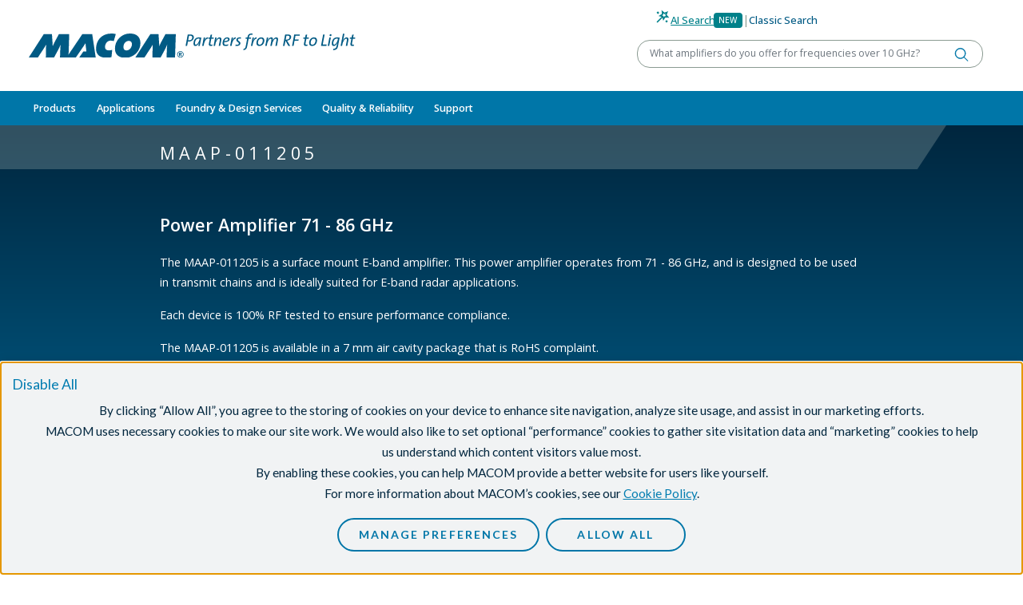

--- FILE ---
content_type: text/html;charset=UTF-8
request_url: https://www.macom.com/products/product-detail/MAAP-011205
body_size: 12997
content:
<!DOCTYPE html>
<html lang="en" itemscope itemtype="https://schema.org/Product">
<head><link rel="canonical" href="https://www.macom.com/products/product-detail/MAAP-011205" />
   <script type="text/javascript" src="/modules/macom-templates-2/javascript/modernizr-macom.js"></script>
   <script type="text/javascript" src="/modules/macom-templates-2/javascript/browser-redirect.js"></script>
   <meta charset="utf-8">
   <meta name="viewport" content="width=device-width, initial-scale=1">
   <meta http-equiv="x-macom-id" content="/sites/macom/contents/hub/parts/MAAP-011205">
   <meta name="author" content="system" /><title>MAAP-011205</title>
   

<style>
      .nav-wolfspeed{
         font-weight: bold !important;
      }
   </style>

   <link rel="icon" href="/modules/macom-templates-2/icons/favicon.ico" sizes="any">
   <link rel="icon" href="/modules/macom-templates-2/icons/icon.svg" type="image/svg+xml">
   <link rel="apple-touch-icon" href="/modules/macom-templates-2/icons/apple-touch-icon.png">
   <link rel="manifest" href="/modules/macom-templates-2/icons/manifest.json">
   <meta name="theme-color" content="#125c86">

<script type="application/json" id="jahia-data-ctx">{"contextPath":"","lang":"en","uilang":"en","siteUuid":"7e18685d-cc61-4f81-98f8-924fe905a842","wcag":true,"ckeCfg":""}</script>
<script type="application/json" id="jahia-data-ck">{"path":"/modules/ckeditor/javascript/","lng":"en_US"}</script>
<link id="staticAssetCSS0" rel="stylesheet" href="/generated-resources/10d4a11487c8d4c25a2ec2d0cd94a8.min.css" media="screen" type="text/css"/>
<script id="staticAssetJavascript0" src="/generated-resources/37479316b293dc2eb02c298f1666b212.min.js"  ></script>
<title>MAAP-011205</title>

<script type="application/json" id="jahia-data-aggregatedjs">{"scripts":["/modules/macom-templates-2/javascript/sticky-components.js","/modules/macom-search/javascript/search-autocomplete.js","/modules/macom-nav-2/javascript/navbar.js","/modules/macom-nav-2/javascript/get-recent-locations.js","/modules/macom-hub-provider/javascript/part-details.js","/modules/macom-hub-provider/javascript/part-gallery.js","/modules/macom-hub-provider/javascript/part-distributors.js","/modules/macom-hub-provider/javascript/set-recent-locations.js","/modules/macom-templates-2/javascript/card-slider.js"]}</script>


<link href="https://fonts.googleapis.com/css?family=Lato:300,400,700,900" rel="stylesheet">
<script type="text/javascript" src="/modules/consent-manager/javascript/webapp/consentManager-vendors.js"></script>
<script type="text/javascript" src="/modules/consent-manager/javascript/webapp/consentManager.js"></script>

<meta name="google-site-verification" content="o-jeJGwH5cq6rfb4Ao1znyr4xVamipeK9xGH0gycC6Q" />
<meta name="google-site-verification" content="Gy9FvqhK2tKtnJ97rKDMeIfCjuEjfxIm7vQOZ-_SvP8" />
<meta name="google-site-verification" content="azp5kyuJDmr1B99ZuUgmlW7DYVbGU28u0rQ1TQ1ping" />
<script type="text/javascript" src="/modules/CsrfServlet"></script>
</head>

<body class="template-product-detail">


<header id="header">
<div class="container-fluid  ">

<div class="row header__top">
<div class="col"><a href="/" title="Home">
    <img src="/files/live/modules/macom-templates-2/1.1.4/templates/files/logo.svg" alt="MACOM Logo"   />
    </a></div>
        <div class="col">

<div class="search-form" data-search-form>
    <div class="search-form__search-toggle">
            <div class="toggle-ai">
                <button type="button" data-toggle data-target="ai" class="active">
                    <span class="icon wand"></span>
                    <span class="text">AI Search</span>
                    </button>
                <span class="badge badge-primary">New</span>
            </div>
            <span class="text-macom-mid-gray">|</span>
            <div class="toggle-classic">
                <button type="button" data-toggle  data-target="classic">
                    <span class="text">Classic Search</span>
                </button>
            </div>
        </div>

        <form data-form="ai" action="/search-results-ai" class="active">
            <div class="search-form__search-term">
                <div class="input-group">
                    <label class="visually-hidden" for="query-97e0b13a-c7f4-4599-b3c1-e6bb65b3f70a-ai">Keyword or Part Number</label>
                    <input autocomplete="off" type="text" class="search-form__search-term-ai form-control" id="query-97e0b13a-c7f4-4599-b3c1-e6bb65b3f70a-ai" name="prompt"
                           placeholder="What amplifiers do you offer for frequencies over 10 GHz?" value=""
                           required>
                    <button type="submit" class="btn" title="Search"></button>
                </div>
            </div>

        </form>

        <!-- Tooltip -->
        <script>
            document.addEventListener('DOMContentLoaded', () => {
                document.querySelectorAll('[data-bs-toggle="tooltip"]').forEach(el => {
                    const existing = bootstrap.Tooltip.getInstance(el);
                    if (existing) {
                        existing.dispose();
                    }

                    const tooltip = new bootstrap.Tooltip(el, {
                        placement: 'bottom',
                        html: true,
                        sanitize: false,
                        trigger: 'click',
                        customClass: 'ai-tooltip'
                    });

                    document.body.addEventListener('click', (e) => {
                        if (e.target.classList.contains('close-tooltip')) {
                            tooltip.hide();
                        }
                    });
                });

                document.querySelectorAll('.icon.info').forEach(el => {
                    el.addEventListener('click', e => e.stopPropagation());
                });
            });
        </script>
    <form data-form="classic" action="/search" class="">
        <div class="search-form__search-term">
            <div class="input-group">
                <label class="visually-hidden" for="query-97e0b13a-c7f4-4599-b3c1-e6bb65b3f70a">Keyword or Part Number</label>
                <input type="text" class="search-form__search-term form-control" id="query-97e0b13a-c7f4-4599-b3c1-e6bb65b3f70a" name="query"
                       placeholder="Keyword or Part Number" value=""
                       data-autocomplete="/search-area/search-form.partAutocomplete.do"
                       autocomplete="off"
                       required>
                <button type="submit" class="btn" title="Search"></button>
            </div>
            <ul class="search-form__suggestions" data-url="/products/product-detail/PART_NUMBER" tabindex="-1"></ul>
        </div>
    </form>
</div></div></div>
<div class="row">
<div class="col">


<div class="nav-backdrop"></div>
<nav class="navbar navbar-expand-lg" data-current-level="1" data-current-index="0">
    <div class="container-fluid d-flex flex-column align-items-stretch">
        <div class="d-flex justify-content-between">
            <button class="navbar-toggler" type="button" data-bs-toggle="collapse" data-bs-target="#navbar-content" aria-controls="navbar-content" aria-expanded="false" aria-label="toggle navigation">
                <span class="navbar-toggler-icon"></span>
            </button>
            <ul class="navbar-icons d-lg-none">
                <li class="dropdown">
                    <a role="button" class="icon search" data-bs-toggle="collapse" data-bs-target="#search-content" aria-controls="search-content" aria-expanded="false" aria-label="toggle search"></a>
                </li>
                <li class="dropdown" data-recent-locations>
                    <a role="button" class="icon eye" data-bs-toggle="collapse" data-bs-target="#recent-content" aria-controls="recent-content" aria-expanded="false" aria-label="toggle recent"></a>
                </li>
            </ul>
        </div>

        <div class="collapse navbar-collapse" id="navbar-content" data-level="1">
            <ul class='navbar-nav me-auto'><li class='nav-item'><a class='nav-link  dropdown-toggle'  href='/products' role='button' data-nav-toggle data-toggle-level='2' data-nav-level='2' aria-expanded='false'>Products</a><div class='nav-wrapper'><div class='nav-section nav-blue' data-nav-index='0' data-id="section-7c65e5c1-22a8-40e3-9bad-f126b17e968b"><div class='nav-item-heading text-white'><span class=''><a class='dropdown-item' href='/products/rf-microwave-mmwave'>RF/Microwave & mmWave</a></span><button data-collapse-section='' title='collapse'></button></div><ul class='nav'><li class='nav-blue'><div class='dropdown-controls' data-toggle-level='3' aria-expanded='false'><button type='button' title='Toggle Amplifiers' class='dropdown-item dropdown-toggle ' data-nav-toggle data-nav-level='3'>Amplifiers</button></div><div class='nav-wrapper'><ul class='nav' data-id="nav-6827b7c6-16b0-46d9-be35-7e56c04b2cb5"><li><a class='dropdown-item '  href='/products/rf-microwave-mmwave/amplifiers/amplifier-gain-blocks'>Amplifier Gain Blocks</a></li><li class='nav-blue'><div class='dropdown-controls' data-toggle-level='4' aria-expanded='false'><button type='button' title='Toggle CATV' class='dropdown-item dropdown-toggle ' data-nav-toggle data-nav-level='4'>CATV</button></div><div class='nav-wrapper'><ul class='nav' data-id="nav-9d498802-9868-40fe-b4e5-f12d1be5f1a7"><li><a class='dropdown-item '  href='/products/rf-microwave-mmwave/amplifiers/catv/active-splitters'>Active Splitters</a></li><li><a class='dropdown-item '  href='/products/rf-microwave-mmwave/amplifiers/catv/catv-amplifiers'>CATV Amplifiers</a></li><li><a class='dropdown-item '  href='/products/rf-microwave-mmwave/amplifiers/catv/fttx-amplifiers'>FTTx Amplifiers</a></li></ul></div></li><li><a class='dropdown-item '  href='/products/rf-microwave-mmwave/amplifiers/distributed-amplifiers'>Distributed Amplifiers</a></li><li class='nav-blue'><div class='dropdown-controls' data-toggle-level='4' aria-expanded='false'><button type='button' title='Toggle Hybrid Amplifiers' class='dropdown-item dropdown-toggle ' data-nav-toggle data-nav-level='4'>Hybrid Amplifiers</button></div><div class='nav-wrapper'><ul class='nav' data-id="nav-6ccdd97d-e09b-47e4-908d-3aa6f2d44552"><li><a class='dropdown-item '  href='/products/rf-microwave-mmwave/amplifiers/hybrid-amplifiers/hybrid-amplifiers-gain-block'>Hybrid Amplifiers - Gain Block</a></li><li><a class='dropdown-item '  href='/products/rf-microwave-mmwave/amplifiers/hybrid-amplifiers/hybrid-amplifiers-limiting'>Hybrid Amplifiers - Limiting</a></li><li><a class='dropdown-item '  href='/products/rf-microwave-mmwave/amplifiers/hybrid-amplifiers/hybrid-amplifiers-lna'>Hybrid Amplifiers - LNA</a></li></ul></div></li><li><a class='dropdown-item '  href='/products/rf-microwave-mmwave/amplifiers/linear-amplifiers'>Linear Amplifiers</a></li><li><a class='dropdown-item '  href='/products/rf-microwave-mmwave/amplifiers/low-noise-amplifiers'>Low Noise Amplifiers</a></li><li><a class='dropdown-item '  href='/products/rf-microwave-mmwave/amplifiers/low-phase-noise-amplifiers'>Low Phase Noise Amplifiers</a></li><li class='nav-blue'><div class='dropdown-controls' data-toggle-level='4' aria-expanded='false'><button type='button' title='Toggle RF Power Amplifiers' class='dropdown-item dropdown-toggle ' data-nav-toggle data-nav-level='4'>RF Power Amplifiers</button></div><div class='nav-wrapper'><ul class='nav' data-id="nav-0992d22d-1b32-4d53-be45-8da34f4b9651"><li><a class='dropdown-item '  href='/products/rf-microwave-mmwave/amplifiers/rf-power-amplifiers/aerospace-and-defense'>Aerospace & Defense</a></li><li><a class='dropdown-item '  href='/products/rf-microwave-mmwave/amplifiers/rf-power-amplifiers/communications-infrastructure'>Communications Infrastructure</a></li><li><a class='dropdown-item '  href='/products/rf-microwave-mmwave/amplifiers/rf-power-amplifiers/rf-power-amplifiers-5W'>GaN Power Amplifiers > 5W</a></li><li><a class='dropdown-item '  href='/products/rf-microwave-mmwave/amplifiers/rf-power-amplifiers/power-amplifiers-mmics'>RF Power Amplifiers < MMICS</a></li><li><a class='dropdown-item '  href='/products/rf-microwave-mmwave/amplifiers/rf-power-amplifiers/rf-power-pallets'>RF Power Pallets</a></li><li><a class='dropdown-item '  href='/products/rf-microwave-mmwave/amplifiers/rf-power-amplifiers/rf-power-transistors-silicon-bipolar'>RF Power Transistors - Silicon Bipolar</a></li><li><a class='dropdown-item '  href='/products/rf-microwave-mmwave/amplifiers/rf-power-amplifiers/rf-power-transistors-silicon-mosfet'>RF Power Transistors - Silicon MOSFET</a></li><li><a class='dropdown-item '  href='/products/rf-microwave-mmwave/sspa'>Solid State Power Amplifier Module (SSPA)</a></li><li><a class='dropdown-item '  href='/products/rf-microwave-mmwave/amplifiers/rf-power-amplifiers/general-purpose-broadband-28v'>General Purpose Broadband 28 V</a></li><li><a class='dropdown-item '  href='/products/rf-microwave-mmwave/amplifiers/rf-power-amplifiers/general-purpose-broadband-40v'>General Purpose Broadband 40 V</a></li><li><a class='dropdown-item '  href='/products/rf-microwave-mmwave/amplifiers/rf-power-amplifiers/general-purpose-broadband-50v'>General Purpose Broadband 50 V</a></li><li><a class='dropdown-item '  href='/products/rf-microwave-mmwave/amplifiers/rf-power-amplifiers/satellite-communications'>Satellite Communications</a></li><li><a class='dropdown-item '  href='/products/rf-microwave-mmwave/amplifiers/rf-power-amplifiers/c-band'>C-Band</a></li><li><a class='dropdown-item '  href='/products/rf-microwave-mmwave/amplifiers/rf-power-amplifiers/ku-band'>Ku-Band</a></li><li><a class='dropdown-item '  href='/products/rf-microwave-mmwave/amplifiers/rf-power-amplifiers/l-band'>L-Band</a></li><li><a class='dropdown-item '  href='/products/rf-microwave-mmwave/amplifiers/rf-power-amplifiers/s-band'>S-Band</a></li><li><a class='dropdown-item '  href='/products/rf-microwave-mmwave/amplifiers/rf-power-amplifiers/x-band'>X-Band</a></li></ul></div></li><li><a class='dropdown-item '  href='/products/rf-microwave-mmwave/amplifiers/rf-transimpedance-amplifiers'>RF Transimpedance Amplifiers</a></li><li><a class='dropdown-item '  href='/products/rf-microwave-mmwave/amplifiers/variable-gain-amplifiers'>Variable Gain Amplifiers</a></li><li><a class='dropdown-item '  href='/products/rf-microwave-mmwave/amplifiers/all-amplifiers'>All Amplifiers</a></li></ul></div></li><li class='nav-blue'><div class='dropdown-controls' data-toggle-level='3' aria-expanded='false'><button type='button' title='Toggle Attenuators' class='dropdown-item dropdown-toggle ' data-nav-toggle data-nav-level='3'>Attenuators</button></div><div class='nav-wrapper'><ul class='nav' data-id="nav-0f4db357-9dc5-4358-a2ff-b6f733f7d336"><li><a class='dropdown-item '  href='/products/rf-microwave-mmwave/attenuators/digital-attenuators'>Digital Attenuators</a></li><li><a class='dropdown-item '  href='/products/rf-microwave-mmwave/attenuators/fixed_attenuators'>Fixed Attenuators</a></li><li><a class='dropdown-item '  href='/products/rf-microwave-mmwave/attenuators/voltage-variable-attenuators'>Voltage Variable Attenuators</a></li></ul></div></li><li><a class='dropdown-item '  href='/products/rf-microwave-mmwave/macom-baw'>BAW</a></li><li><a class='dropdown-item '  href='/products/rf-microwave-mmwave/bias-networks'>Bias Networks</a></li><li class='nav-blue'><div class='dropdown-controls' data-toggle-level='3' aria-expanded='false'><button type='button' title='Toggle Capacitors, Resistors, Inductors and Attenuator Pads' class='dropdown-item dropdown-toggle ' data-nav-toggle data-nav-level='3'>Capacitors, Resistors, Inductors and Attenuator Pads</button></div><div class='nav-wrapper'><ul class='nav' data-id="nav-91892e95-07f3-4c33-bcb7-393395cff5bc"><li class='nav-blue'><div class='dropdown-controls' data-toggle-level='4' aria-expanded='false'><button type='button' title='Toggle Capacitors' class='dropdown-item dropdown-toggle ' data-nav-toggle data-nav-level='4'>Capacitors</button></div><div class='nav-wrapper'><ul class='nav' data-id="nav-3fba6efc-094a-4ace-99db-e373a0de3f23"><li><a class='dropdown-item '  href='/products/rf-microwave-mmwave/capacitors-resistors-inductors/capacitors/capacitors-beamlead'>Capacitors - Beam Lead</a></li><li><a class='dropdown-item '  href='/products/rf-microwave-mmwave/capacitors-resistors-inductors/capacitors/capacitors-binary-chip'>Capacitors - Binary Chip</a></li><li><a class='dropdown-item '  href='/products/rf-microwave-mmwave/capacitors-resistors-inductors/capacitors/capacitors-dc-floating-rf-bypass-mounting'>Capacitors - DC Floating/RF Bypass Mounting</a></li><li><a class='dropdown-item '  href='/products/rf-microwave-mmwave/capacitors-resistors-inductors/capacitors/capacitors-high-q-mnos-series'>Capacitors - High Q MNOS Series</a></li><li><a class='dropdown-item '  href='/products/rf-microwave-mmwave/capacitors-resistors-inductors/capacitors/capacitors-mns-series'>Capacitors - MNS Series</a></li><li><a class='dropdown-item '  href='/products/rf-microwave-mmwave/capacitors-resistors-inductors/capacitors/capacitors-mnos-series'>Capacitors - MNOS Series</a></li></ul></div></li><li><a class='dropdown-item '  href='/products/rf-microwave-mmwave/capacitors-resistors-inductors/inductor-products'>Inductor Products</a></li><li class='nav-blue'><div class='dropdown-controls' data-toggle-level='4' aria-expanded='false'><button type='button' title='Toggle KV CAPS' class='dropdown-item dropdown-toggle ' data-nav-toggle data-nav-level='4'>KV CAPS</button></div><div class='nav-wrapper'><ul class='nav' data-id="nav-a0f68a9f-6f05-4ab7-b481-4041773b6c0d"><li><a class='dropdown-item '  href='/products/rf-microwave-mmwave/capacitors-resistors-inductors/kv-caps-1/200_v'>200 V</a></li><li><a class='dropdown-item '  href='/products/rf-microwave-mmwave/capacitors-resistors-inductors/kv-caps-1/500v'>500 V</a></li><li><a class='dropdown-item '  href='/products/rf-microwave-mmwave/capacitors-resistors-inductors/kv-caps-1/1000v'>1000 V</a></li><li><a class='dropdown-item '  href='/products/rf-microwave-mmwave/capacitors-resistors-inductors/kv-caps-1/50v'>50 V</a></li></ul></div></li></ul></div></li><li class='nav-blue'><div class='dropdown-controls' data-toggle-level='3' aria-expanded='false'><button type='button' title='Toggle Connectorized Products' class='dropdown-item dropdown-toggle ' data-nav-toggle data-nav-level='3'>Connectorized Products</button></div><div class='nav-wrapper'><ul class='nav' data-id="nav-b7da8d66-aa0e-48b2-a35a-5e19f18ca0d0"><li><a class='dropdown-item '  href='/products/rf-microwave-mmwave/connectorized-products/connectorized-amplifiers'>Connectorized Amplifiers</a></li><li><a class='dropdown-item '  href='/products/rf-microwave-mmwave/connectorized-products/connectorized-attenuators'>Connectorized Attenuators</a></li><li><a class='dropdown-item '  href='/products/rf-microwave-mmwave/connectorized-products/connectorized-comb-generators'>Connectorized Comb Generators</a></li><li><a class='dropdown-item '  href='/products/rf-microwave-mmwave/connectorized-products/connectorized-couplers'>Connectorized Couplers</a></li><li><a class='dropdown-item '  href='/products/rf-microwave-mmwave/connectorized-products/connectorized-limiters'>Connectorized Limiters</a></li><li><a class='dropdown-item '  href='/products/rf-microwave-mmwave/connectorized-products/connectorized-mixers'>Connectorized Mixers</a></li><li><a class='dropdown-item '  href='/products/rf-microwave-mmwave/connectorized-products/connectorized-power-dividers'>Connectorized Power Dividers</a></li><li><a class='dropdown-item '  href='/products/rf-microwave-mmwave/connectorized-products/connectorized-switch-modules-with-integrated-drivers'>Connectorized Switch Modules with Integrated Drivers</a></li></ul></div></li><li><a class='dropdown-item '  href='/products/rf-microwave-mmwave/couplers'>Couplers</a></li><li><a class='dropdown-item '  href='/products/rf-microwave-mmwave/digital-phase-shifters'>Digital Phase Shifters</a></li><li class='nav-blue'><div class='dropdown-controls' data-toggle-level='3' aria-expanded='false'><button type='button' title='Toggle Diodes' class='dropdown-item dropdown-toggle ' data-nav-toggle data-nav-level='3'>Diodes</button></div><div class='nav-wrapper'><ul class='nav' data-id="nav-3047fb6b-26bb-49cc-a38c-89a06a533680"><li><a class='dropdown-item '  href='/products/rf-microwave-mmwave/diodes/varactor-multiplier-diodes'>Step Recovery Diodes</a></li><li class='nav-blue'><div class='dropdown-controls' data-toggle-level='4' aria-expanded='false'><button type='button' title='Toggle PIN Diodes' class='dropdown-item dropdown-toggle ' data-nav-toggle data-nav-level='4'>PIN Diodes</button></div><div class='nav-wrapper'><ul class='nav' data-id="nav-6bb64b19-4e45-4a27-add7-ffd2ff16588f"><li><a class='dropdown-item '  href='/products/rf-microwave-mmwave/diodes/pin-diodes/pin-limiter-diodes'>PIN Limiter Diodes</a></li><li><a class='dropdown-item '  href='/products/rf-microwave-mmwave/diodes/pin-diodes/pin-switch-and-attenuator-diodes'>PIN Switch and Attenuator Diodes</a></li></ul></div></li><li class='nav-blue'><div class='dropdown-controls' data-toggle-level='4' aria-expanded='false'><button type='button' title='Toggle Schottky Diodes' class='dropdown-item dropdown-toggle ' data-nav-toggle data-nav-level='4'>Schottky Diodes</button></div><div class='nav-wrapper'><ul class='nav' data-id="nav-8e41aacc-b5b7-41e0-b324-103521299a6e"><li><a class='dropdown-item '  href='/products/rf-microwave-mmwave/diodes/schottky-diodes/schottky-mixer-and-detector-diodes'>Schottky Mixer and Detector Diodes</a></li><li><a class='dropdown-item '  href='/products/rf-microwave-mmwave/diodes/schottky-diodes/thzdiodes'>THz Diodes</a></li></ul></div></li><li><a class='dropdown-item '  href='/products/rf-microwave-mmwave/diodes/varactor-tuning-diodes'>Varactor Tuning Diodes</a></li></ul></div></li><li><a class='dropdown-item '  href='/products/rf-microwave-mmwave/equalizers'>Equalizers</a></li><li><a class='dropdown-item '  href='/products/rf-microwave-mmwave/filters-diplexers'>Filters/Diplexers</a></li><li class='nav-blue'><div class='dropdown-controls' data-toggle-level='3' aria-expanded='false'><button type='button' title='Toggle Frequency Conversion' class='dropdown-item dropdown-toggle ' data-nav-toggle data-nav-level='3'>Frequency Conversion</button></div><div class='nav-wrapper'><ul class='nav' data-id="nav-ed90145c-3b8f-4b4a-8301-56ed5bd51853"><li><a class='dropdown-item '  href='/products/rf-microwave-mmwave/frequency-conversion/downconverter'>Downconverter</a></li><li><a class='dropdown-item '  href='/products/rf-microwave-mmwave/frequency-conversion/frequency-multipliers'>Frequency Multipliers</a></li><li><a class='dropdown-item '  href='/products/rf-microwave-mmwave/frequency-conversion/hybrid-mixers'>Hybrid Mixers</a></li><li><a class='dropdown-item '  href='/products/rf-microwave-mmwave/frequency-conversion/mixers'>Mixers</a></li><li><a class='dropdown-item '  href='/products/rf-microwave-mmwave/frequency-conversion/receivers'>Receivers</a></li><li><a class='dropdown-item '  href='/products/rf-microwave-mmwave/frequency-conversion/transceivers'>Transceivers</a></li><li><a class='dropdown-item '  href='/products/rf-microwave-mmwave/frequency-conversion/up-converters'>Up Converters</a></li></ul></div></li><li class='nav-blue'><div class='dropdown-controls' data-toggle-level='3' aria-expanded='false'><button type='button' title='Toggle Frequency Generation' class='dropdown-item dropdown-toggle ' data-nav-toggle data-nav-level='3'>Frequency Generation</button></div><div class='nav-wrapper'><ul class='nav' data-id="nav-521da10a-edaa-460e-95c6-366049416f71"><li><a class='dropdown-item '  href='/products/rf-microwave-mmwave/frequency-generation/comb-generators'>Comb Generators</a></li><li><a class='dropdown-item '  href='/products/rf-microwave-mmwave/frequency-generation/voltage-controlled-oscillators'>Voltage Controlled Oscillators</a></li></ul></div></li><li><a class='dropdown-item '  href='/products/rf-microwave-mmwave/gan-mmics'>GaN MMICs</a></li><li class='nav-blue'><div class='dropdown-controls' data-toggle-level='3' aria-expanded='false'><button type='button' title='Toggle Integrated ICs & Modules' class='dropdown-item dropdown-toggle ' data-nav-toggle data-nav-level='3'>Integrated ICs & Modules</button></div><div class='nav-wrapper'><ul class='nav' data-id="nav-91e5c4b1-c153-49b3-92d2-0604654547c9"><li><a class='dropdown-item '  href='/products/rf-microwave-mmwave/integrated-ics--modules/switch-lnas'>5G Switch LNA Modules</a></li><li><a class='dropdown-item '  href='/products/rf-microwave-mmwave/integrated-ics--modules/5g-transmit-receive-front-end-modules'>Transmit/Receive Front End modules</a></li><li><a class='dropdown-item '  href='/products/rf-microwave-mmwave/integrated-ics--modules/high-power-switch-bias-module'>High Power Switch and Bias Module</a></li><li><a class='dropdown-item '  href='/products/rf-microwave-mmwave/integrated-ics--modules/pmic'>Power Management Controller</a></li><li><a class='dropdown-item '  href='/products/rf-microwave-mmwave/integrated-ics--modules/core-chips'>Radar Core Chips</a></li></ul></div></li><li><a class='dropdown-item '  href='/products/rf-microwave-mmwave/ipd'>Integrated Passive Devices</a></li><li><a class='dropdown-item '  href='/products/rf-microwave-mmwave/limiters'>Limiters</a></li><li class='nav-blue'><div class='dropdown-controls' data-toggle-level='3' aria-expanded='false'><button type='button' title='Toggle Linear Modules and Subsystems' class='dropdown-item dropdown-toggle ' data-nav-toggle data-nav-level='3'>Linear Modules and Subsystems</button></div><div class='nav-wrapper'><ul class='nav' data-id="nav-2d4bc23f-654c-497c-8b3c-44b99105d9ca"><li><a class='dropdown-item '  href='/products/rf-microwave-mmwave/linear-modules-and-subsystems/linearizer-products'>Linearizer Products</a></li><li><a class='dropdown-item '  href='/products/rf-microwave-mmwave/linear-modules-and-subsystems/linear-space-products'>Linear Space Products</a></li><li><a class='dropdown-item '  href='/products/rf-microwave-mmwave/linear-modules-and-subsystems/linear-photonics-products'>Linear Photonics Products</a></li></ul></div></li><li><a class='dropdown-item '  href='/products/rf-microwave-mmwave/phase-detectors'>Phase Detectors</a></li><li><a class='dropdown-item '  href='/products/rf-microwave-mmwave/power-detectors'>Power Detectors</a></li><li><a class='dropdown-item '  href='/products/rf-microwave-mmwave/power-dividers-combiners'>Power Dividers/Combiners</a></li><li><a class='dropdown-item '  href='/products/rf-microwave-mmwave/sspa'>Solid State Power Amplifier Module (SSPA)</a></li><li class='nav-blue'><div class='dropdown-controls' data-toggle-level='3' aria-expanded='false'><button type='button' title='Toggle Switches' class='dropdown-item dropdown-toggle ' data-nav-toggle data-nav-level='3'>Switches</button></div><div class='nav-wrapper'><ul class='nav' data-id="nav-1ba0e07e-be42-4c57-b021-200f3120a372"><li><a class='dropdown-item '  href='/products/rf-microwave-mmwave/switches/cmos-switch-drivers'>Switch Drivers</a></li><li><a class='dropdown-item '  href='/products/rf-microwave-mmwave/switches/switches-dpdt'>Switches-DPDT</a></li><li><a class='dropdown-item '  href='/products/rf-microwave-mmwave/switches/switches-limiter'>Switches-Limiter</a></li><li><a class='dropdown-item '  href='/products/rf-microwave-mmwave/switches/switches-spst'>Switches-SPST</a></li><li><a class='dropdown-item '  href='/products/rf-microwave-mmwave/switches/switches-spdt'>Switches-SPDT</a></li><li><a class='dropdown-item '  href='/products/rf-microwave-mmwave/switches/switches-sp3t'>Switches-SP3T</a></li><li><a class='dropdown-item '  href='/products/rf-microwave-mmwave/switches/switches-sp4t'>Switches-SP4T</a></li><li><a class='dropdown-item '  href='/products/rf-microwave-mmwave/switches/switches-sp5t'>Switches-SP5T</a></li><li><a class='dropdown-item '  href='/products/rf-microwave-mmwave/switches/switches-sp6t'>Switches-SP6T</a></li><li><a class='dropdown-item '  href='/products/rf-microwave-mmwave/switches/switches-sp8t'>Switches-SP8T</a></li></ul></div></li><li><a class='dropdown-item '  href='/products/rf-microwave-mmwave/transformers-baluns'>Transformers/Baluns</a></li><li><a class='dropdown-item '  href='/products/rf-microwave-mmwave/true-time-delay'>True Time Delay</a></li></ul></div><div class='nav-section nav-gray' data-nav-index='1' data-id="section-47ffb6ee-43d0-4f69-aaed-1a419fc5d177"><div class='nav-item-heading text-white'><span class=''><a class='dropdown-item' href='/products/optical'>Optical</a></span><button data-collapse-section='' title='collapse'></button></div><ul class='nav'><li><a class='dropdown-item '  href='/products/optical/clock-data-recovery'>Clock & Data Recovery</a></li><li class='nav-blue'><div class='dropdown-controls' data-toggle-level='3' aria-expanded='false'><a class='dropdown-item '  href='/products/optical/high-speed-optical-receiver-modules'>High Speed Optical Receiver Modules</a><button type='button' title='Toggle High Speed Optical Receiver Modules' class='dropdown-item dropdown-toggle ' data-nav-toggle data-nav-level='3'><span class='visually-hidden'>Toggle High Speed Optical Receiver Modules</span></button></div><div class='nav-wrapper'><ul class='nav' data-id="nav-e074c2e2-e6e4-4468-8844-980d41cef55c"><li><a class='dropdown-item '  href='/products/optical/high-speed-optical-receiver-modules/10g-apd-photoreceivers'>10G APD Photoreceivers</a></li><li><a class='dropdown-item '  href='/products/optical/high-speed-optical-receiver-modules/10g-pin-photoreceivers'>10G PIN Photoreceivers</a></li><li><a class='dropdown-item '  href='/products/optical/high-speed-optical-receiver-modules/32g_bs-products'>32G/bs Products</a></li><li><a class='dropdown-item '  href='/products/optical/high-speed-optical-receiver-modules/high-speed-photodetectors'>High Speed Photodetectors</a></li><li><a class='dropdown-item '  href='/products/optical/high-speed-optical-receiver-modules/high-speed-photoreceivers'>High Speed Photoreceivers</a></li><li><a class='dropdown-item '  href='/products/optical/high-speed-optical-receiver-modules/otdr-avalanche-photodetector'>OTDR Avalanche Photodetector (APD)</a></li></ul></div></li><li class='nav-blue'><div class='dropdown-controls' data-toggle-level='3' aria-expanded='false'><a class='dropdown-item '  href='/products/optical/lasers'>Lasers</a><button type='button' title='Toggle Lasers' class='dropdown-item dropdown-toggle ' data-nav-toggle data-nav-level='3'><span class='visually-hidden'>Toggle Lasers</span></button></div><div class='nav-wrapper'><ul class='nav' data-id="nav-17644492-0728-4833-b3f3-a349a5352607"><li><a class='dropdown-item '  href='/products/optical/lasers/2-5g-distributed-feedback-lasers'>2.5G Distributed Feedback Lasers</a></li><li><a class='dropdown-item '  href='/products/optical/lasers/10g-distributed-feedback-lasers'>10G Distributed Feedback Lasers</a></li><li><a class='dropdown-item '  href='/products/optical/lasers/distributed-feedback-lasers'>25G Distributed Feedback Lasers</a></li><li><a class='dropdown-item '  href='/products/optical/lasers/50g-distributed-feedback-lasers'>50G Distributed Feedback Lasers</a></li><li><a class='dropdown-item '  href='/products/optical/lasers/25g_fabry_perot_lasers'>25G Fabry-Perot Lasers</a></li><li><a class='dropdown-item '  href='/products/optical/lasers/high-power-cw-distributed-feedback-lasers-dfb'>High Power CW Distributed Feedback Lasers (DFB)</a></li></ul></div></li><li class='nav-blue'><div class='dropdown-controls' data-toggle-level='3' aria-expanded='false'><button type='button' title='Toggle Laser and Modulator Drivers' class='dropdown-item dropdown-toggle ' data-nav-toggle data-nav-level='3'>Laser and Modulator Drivers</button></div><div class='nav-wrapper'><ul class='nav' data-id="nav-33720508-d2bf-4481-813c-c5552e586fef"><li><a class='dropdown-item '  href='/products/optical/laser-and-modulator-drivers/nrz'>NRZ</a></li><li><a class='dropdown-item '  href='/products/optical/laser-and-modulator-drivers/pam'>PAM</a></li><li><a class='dropdown-item '  href='/products/optical/laser-and-modulator-drivers/coherent'>Coherent</a></li></ul></div></li><li><a class='dropdown-item '  href='/products/optical/led-laser-drivers-display'>LED/Laser Drivers for Display</a></li><li><a class='dropdown-item '  href='/products/rf-microwave-mmwave/linear-modules-and-subsystems/linear-photonics-products'>Linear Photonics Products</a></li><li><a class='dropdown-item '  href='/products/optical/ocr'>Optical Clock Recovery (OCR) Modules</a></li><li class='nav-blue'><div class='dropdown-controls' data-toggle-level='3' aria-expanded='false'><a class='dropdown-item '  href='/products/optical/photodiodes'>Photodiodes</a><button type='button' title='Toggle Photodiodes' class='dropdown-item dropdown-toggle ' data-nav-toggle data-nav-level='3'><span class='visually-hidden'>Toggle Photodiodes</span></button></div><div class='nav-wrapper'><ul class='nav' data-id="nav-be1a9ae6-bb6a-4c76-8531-e6cc34ad2453"><li><a class='dropdown-item '  href='/products/optical/photodiodes/10g-apd-photodiodes'>10G APD Photodiodes</a></li><li><a class='dropdown-item '  href='/products/optical/photodiodes/25g-apd-photodiodes'>25G APD Photodiodes</a></li><li><a class='dropdown-item '  href='/products/optical/photodiodes/50_100g-pam4-pin-photodiodes'>50/100G PAM4 PIN Photodiodes</a></li><li><a class='dropdown-item '  href='/products/optical/photodiodes/200g-pam4-pin-photodiodes'>200G PAM4 PIN Photodiodes</a></li></ul></div></li><li class='nav-blue'><div class='dropdown-controls' data-toggle-level='3' aria-expanded='false'><button type='button' title='Toggle Transimpedance Amplifiers' class='dropdown-item dropdown-toggle ' data-nav-toggle data-nav-level='3'>Transimpedance Amplifiers</button></div><div class='nav-wrapper'><ul class='nav' data-id="nav-9cc6c2e3-d0a7-4ad4-aa13-679c8dc69929"><li><a class='dropdown-item '  href='/products/optical/transimpedance-amplifiers/transimpedance-amplifiers-client_side'>Transimpedance Amplifiers - Client Side</a></li><li><a class='dropdown-item '  href='/products/optical/transimpedance-amplifiers/transimpedanceamplifierscoherent'>Transimpedance Amplifiers - Coherent</a></li><li><a class='dropdown-item '  href='/products/optical/transimpedance-amplifiers/transimpedance-amplifiers-lidar'>Transimpedance Amplifiers - LIDAR</a></li></ul></div></li><li class='nav-blue'><div class='dropdown-controls' data-toggle-level='3' aria-expanded='false'><button type='button' title='Toggle RF over Fiber' class='dropdown-item dropdown-toggle ' data-nav-toggle data-nav-level='3'>RF over Fiber</button></div><div class='nav-wrapper'><ul class='nav' data-id="nav-9c646b6e-9852-42d4-ac58-ac44112e1cb0"><li><a class='dropdown-item '  href='/products/optical/rf-over-fiber/optical-receiver'>Optical Receiver</a></li><li><a class='dropdown-item '  href='/products/optical/rf-over-fiber/optical-transmitter'>Optical Transmitter</a></li></ul></div></li></ul></div><div class='nav-section nav-olive' data-nav-index='2' data-id="section-505418a0-684f-4533-b04c-be911dca2b8a"><div class='nav-item-heading text-white'><span class=''><a class='dropdown-item' href='/products/networking'>Networking</a></span><button data-collapse-section='' title='collapse'></button></div><ul class='nav'><li class='nav-blue'><div class='dropdown-controls' data-toggle-level='3' aria-expanded='false'><button type='button' title='Toggle Broadcast Video' class='dropdown-item dropdown-toggle ' data-nav-toggle data-nav-level='3'>Broadcast Video</button></div><div class='nav-wrapper'><ul class='nav' data-id="nav-774bf7cf-f762-457c-8b43-80d37ce7b9b7"><li class='nav-blue'><div class='dropdown-controls' data-toggle-level='4' aria-expanded='false'><button type='button' title='Toggle HDcctv Devices' class='dropdown-item dropdown-toggle ' data-nav-toggle data-nav-level='4'>HDcctv Devices</button></div><div class='nav-wrapper'><ul class='nav' data-id="nav-f4775df9-25e5-4f04-acdc-ed68f5051c0a"><li><a class='dropdown-item '  href='/products/networking/broadcast-video/hdcctv-devices/hdcctv-reclockers'>HDcctv Reclockers</a></li></ul></div></li><li class='nav-blue'><div class='dropdown-controls' data-toggle-level='4' aria-expanded='false'><button type='button' title='Toggle SDI Products' class='dropdown-item dropdown-toggle ' data-nav-toggle data-nav-level='4'>SDI Products</button></div><div class='nav-wrapper'><ul class='nav' data-id="nav-4deeedab-e9db-48e2-8486-b95600a4f33e"><li><a class='dropdown-item '  href='/products/networking/broadcast-video/sdi-products/sdi-cable-drivers'>SDI Cable Drivers</a></li><li><a class='dropdown-item '  href='/products/networking/broadcast-video/sdi-products/sdi-cable-equalizers'>SDI Cable Equalizers</a></li><li><a class='dropdown-item '  href='/products/networking/broadcast-video/sdi-products/sdi-reclockers'>SDI Reclockers</a></li></ul></div></li></ul></div></li><li class='nav-blue'><div class='dropdown-controls' data-toggle-level='3' aria-expanded='false'><button type='button' title='Toggle Crosspoints and Signal Conditioners' class='dropdown-item dropdown-toggle ' data-nav-toggle data-nav-level='3'>Crosspoints and Signal Conditioners</button></div><div class='nav-wrapper'><ul class='nav' data-id="nav-7ef98dc7-ce79-45f4-8ad6-862e73341432"><li><a class='dropdown-item '  href='/products/networking/crosspoints-and-signal-condition/crosspoint-switches'>Crosspoint Switches</a></li><li><a class='dropdown-item '  href='/products/networking/crosspoints-and-signal-condition/signal-conditioners'>Signal Conditioners</a></li></ul></div></li><li><a class='dropdown-item '  href='/products/networking/linear-equalizers'>Linear Equalizers </a></li><li class='nav-blue'><div class='dropdown-controls' data-toggle-level='3' aria-expanded='false'><button type='button' title='Toggle Network Connectivity Solutions' class='dropdown-item dropdown-toggle ' data-nav-toggle data-nav-level='3'>Network Connectivity Solutions</button></div><div class='nav-wrapper'><ul class='nav' data-id="nav-07f8f6a5-4ced-4681-8534-d9d208c39958"><li><a class='dropdown-item '  href='/products/networking/network-connectivity-solutions/ethernet-macsec-phy'>Ethernet MACsec PHY</a></li><li><a class='dropdown-item '  href='/products/networking/network-connectivity-solutions/ethernet-phy'>Ethernet PHY</a></li><li><a class='dropdown-item '  href='/products/networking/network-connectivity-solutions/otn-framer-mapper-fec'>OTN: Framer/Mapper/FEC</a></li></ul></div></li><li class='nav-blue'><div class='dropdown-controls' data-toggle-level='3' aria-expanded='false'><button type='button' title='Toggle Communications Processors' class='dropdown-item dropdown-toggle ' data-nav-toggle data-nav-level='3'>Communications Processors</button></div><div class='nav-wrapper'><ul class='nav' data-id="nav-8a6a5aff-9fb3-4537-98b0-f7a6b22a0bf2"><li><a class='dropdown-item '  href='/products/networking/processors/embedded-processors'>Embedded Processors</a></li></ul></div></li></ul></div></li><li class='nav-item'><a class='nav-link  dropdown-toggle'  href='/applications' role='button' data-nav-toggle data-toggle-level='2' data-nav-level='2' aria-expanded='false'>Applications</a><div class='nav-wrapper'><div class='nav-section nav-blue' data-id="section-b53d89da-16a7-42c1-8dd6-79e99e27730b"><ul class='nav'><li class='nav-blue'><div class='dropdown-controls' data-toggle-level='3' aria-expanded='false'><a class='dropdown-item '  href='/applications/aerospace-and-defense'>Aerospace and Defense</a><button type='button' title='Toggle Aerospace and Defense' class='dropdown-item dropdown-toggle ' data-nav-toggle data-nav-level='3'><span class='visually-hidden'>Toggle Aerospace and Defense</span></button></div><div class='nav-wrapper'><ul class='nav' data-id="nav-517c84eb-c605-43fa-abcc-46b2d52b6233"><li><a class='dropdown-item '  href='/applications/aerospace-and-defense/communication'>Communication</a></li><li><a class='dropdown-item '  href='/applications/aerospace-and-defense/electronic-warfare'>Electronic Warfare</a></li><li><a class='dropdown-item '  href='/applications/aerospace-and-defense/radar'>Radar</a></li></ul></div></li><li class='nav-blue'><div class='dropdown-controls' data-toggle-level='3' aria-expanded='false'><a class='dropdown-item '  href='/applications/broadcast-video'>Broadcast Video</a><button type='button' title='Toggle Broadcast Video' class='dropdown-item dropdown-toggle ' data-nav-toggle data-nav-level='3'><span class='visually-hidden'>Toggle Broadcast Video</span></button></div><div class='nav-wrapper'><ul class='nav' data-id="nav-99dfe912-86e1-4fa6-87bd-b6a0e0741910"><li><a class='dropdown-item '  href='/applications/broadcast-video/studio-camera'>Studio Camera</a></li><li><a class='dropdown-item '  href='/applications/broadcast-video/routers-and-switches'>Routers and Switches</a></li><li><a class='dropdown-item '  href='/applications/broadcast-video/distribution-amplifiers'>Distribution Amplifiers</a></li><li><a class='dropdown-item '  href='/applications/broadcast-video/monitors'>Monitors</a></li></ul></div></li><li><a class='dropdown-item '  href='/applications/catv-wired-broadband'>CATV/Wired Broadband</a></li><li class='nav-blue'><div class='dropdown-controls' data-toggle-level='3' aria-expanded='false'><a class='dropdown-item '  href='/applications/data-center'>Data Center</a><button type='button' title='Toggle Data Center' class='dropdown-item dropdown-toggle ' data-nav-toggle data-nav-level='3'><span class='visually-hidden'>Toggle Data Center</span></button></div><div class='nav-wrapper'><ul class='nav' data-id="nav-22cd5fc2-48f9-49e4-84bd-aa7db5b513af"><li><a class='dropdown-item '  href='/applications/data-center/25-gbps-optical-modules'>25 Gbps Optical Modules</a></li><li><a class='dropdown-item '  href='/applications/data-center/50-gbps-optical-modules'>50 Gbps Optical Modules</a></li><li><a class='dropdown-item '  href='/applications/data-center/100-gbps-pam4-optical-modules'>100 Gbps Optical Modules</a></li><li><a class='dropdown-item '  href='/applications/data-center/200-gbps-optical-modules'>200 Gbps Optical Modules</a></li><li><a class='dropdown-item '  href='/applications/data-center/400gbps-optical-modules'>400 Gbps Optical Modules</a></li><li><a class='dropdown-item '  href='/applications/data-center/800-gbps-optical-modules'>800 Gbps Optical Modules</a></li><li><a class='dropdown-item '  href='/applications/data-center/1-6-tbps-optical-modules'>1.6 Tbps Optical Modules</a></li></ul></div></li><li class='nav-blue'><div class='dropdown-controls' data-toggle-level='3' aria-expanded='false'><a class='dropdown-item '  href='/applications/industrial-scientific-and-medic'>Industrial, Scientific and Medical</a><button type='button' title='Toggle Industrial, Scientific and Medical' class='dropdown-item dropdown-toggle ' data-nav-toggle data-nav-level='3'><span class='visually-hidden'>Toggle Industrial, Scientific and Medical</span></button></div><div class='nav-wrapper'><ul class='nav' data-id="nav-4c72f053-bb43-49ba-bfb8-955fb3205714"><li><a class='dropdown-item '  href='/applications/industrial-scientific-and-medic/medical'>Medical</a></li><li><a class='dropdown-item '  href='/applications/industrial-scientific-and-medic/test-and-measurement-'>Test and Measurement </a></li></ul></div></li><li class='nav-blue'><div class='dropdown-controls' data-toggle-level='3' aria-expanded='false'><a class='dropdown-item '  href='/applications/satellite-communications-satcom'>Satellite Communications (SATCOM)</a><button type='button' title='Toggle Satellite Communications (SATCOM)' class='dropdown-item dropdown-toggle ' data-nav-toggle data-nav-level='3'><span class='visually-hidden'>Toggle Satellite Communications (SATCOM)</span></button></div><div class='nav-wrapper'><ul class='nav' data-id="nav-f6f74a46-67f6-4824-a7de-8851484b4f4a"><li><a class='dropdown-item '  href='/applications/satellite-communications-satcom/free-space-optics'>Free Space Optics</a></li></ul></div></li><li class='nav-blue'><div class='dropdown-controls' data-toggle-level='3' aria-expanded='false'><a class='dropdown-item '  href='/applications/wireless-networking-and-telecommunications'>Wireless Networking and Telecommunications</a><button type='button' title='Toggle Wireless Networking and Telecommunications' class='dropdown-item dropdown-toggle ' data-nav-toggle data-nav-level='3'><span class='visually-hidden'>Toggle Wireless Networking and Telecommunications</span></button></div><div class='nav-wrapper'><ul class='nav' data-id="nav-f9f1f67d-fc11-4498-8d7e-2ad2038062e6"><li><a class='dropdown-item '  href='/applications/wireless-networking-and-telecommunications/5g-communications-wireless-network-infrastructure-'>5G Communications / Wireless Network Infrastructure </a></li><li><a class='dropdown-item '  href='/applications/wireless-networking-and-telecommunications/wireless-backhaul'>Wireless Backhaul</a></li></ul></div></li></ul></div></li><li class='nav-item'><a class='nav-link '  href='/foundry-services'>Foundry & Design Services</a></li><li class='nav-item'><a class='nav-link '  href='/quality-reliability'>Quality & Reliability</a></li><li class='nav-item'><a class='nav-link '  href='/support'>Support</a></li></ul><ul class="navbar-nav ms-auto mb-2 mb-lg-0 bg-macom-blue d-none d-lg-flex">
                <li class="nav-item dropstart" data-recent-locations style="display: none;">
                    <a class="nav-link" href="#" data-bs-toggle="dropdown" aria-expanded="false" data-bs-auto-close="outside">
                        Recently Viewed Products</a>
                    <ul class="recent-locations dropdown-menu" data-recent-locations-list>
                        <li><a role="button" class="icon close" data-bs-close></a></li>
                    </ul>
                </li>
            </ul>
        </div>

        <div class="desktop-nav">
            <div class='nav-row'></div>
        </div>

        <div class="collapse navbar-collapse collapse-search" id="search-content">
            <div class="d-flex justify-content-between">
                <span class="h4 mb-4">Search</span>
                <a role="button" class="icon caret-up" data-bs-close aria-label="close search"></a>
            </div>
            

<div class="search-form" data-search-form>
    <div class="search-form__search-toggle">
            <div class="toggle-ai">
                <button type="button" data-toggle data-target="ai" class="active">
                    <span class="icon wand"></span>
                    <span class="text">AI Search</span>
                    </button>
                <span class="badge badge-primary">New</span>
            </div>
            <span class="text-macom-mid-gray">|</span>
            <div class="toggle-classic">
                <button type="button" data-toggle  data-target="classic">
                    <span class="text">Classic Search</span>
                </button>
            </div>
        </div>

        <form data-form="ai" action="/search-results-ai" class="active">
            <div class="search-form__search-term">
                <div class="input-group">
                    <label class="visually-hidden" for="query-f822bd13-bb3a-46fa-bf99-b398fa402325-ai">Keyword or Part Number</label>
                    <input autocomplete="off" type="text" class="search-form__search-term-ai form-control" id="query-f822bd13-bb3a-46fa-bf99-b398fa402325-ai" name="prompt"
                           placeholder="What amplifiers do you offer for frequencies above 10 GHz" value=""
                           required>
                    <button type="submit" class="btn" title="Search"></button>
                </div>
            </div>

        </form>

        <!-- Tooltip -->
        <script>
            document.addEventListener('DOMContentLoaded', () => {
                document.querySelectorAll('[data-bs-toggle="tooltip"]').forEach(el => {
                    const existing = bootstrap.Tooltip.getInstance(el);
                    if (existing) {
                        existing.dispose();
                    }

                    const tooltip = new bootstrap.Tooltip(el, {
                        placement: 'bottom',
                        html: true,
                        sanitize: false,
                        trigger: 'click',
                        customClass: 'ai-tooltip'
                    });

                    document.body.addEventListener('click', (e) => {
                        if (e.target.classList.contains('close-tooltip')) {
                            tooltip.hide();
                        }
                    });
                });

                document.querySelectorAll('.icon.info').forEach(el => {
                    el.addEventListener('click', e => e.stopPropagation());
                });
            });
        </script>
    <form data-form="classic" action="/search" class="">
        <div class="search-form__search-term">
            <div class="input-group">
                <label class="visually-hidden" for="query-f822bd13-bb3a-46fa-bf99-b398fa402325">Keyword or Part Number</label>
                <input type="text" class="search-form__search-term form-control" id="query-f822bd13-bb3a-46fa-bf99-b398fa402325" name="query"
                       placeholder="Keyword or Part Number" value=""
                       data-autocomplete="/mobile-search-area/search-form.partAutocomplete.do"
                       autocomplete="off"
                       required>
                <button type="submit" class="btn" title="Search"></button>
            </div>
            <ul class="search-form__suggestions" data-url="/products/product-detail/PART_NUMBER" tabindex="-1"></ul>
        </div>
    </form>
</div></div>
        <div class="collapse navbar-collapse collapse-recent" id="recent-content">
            <div class="d-flex justify-content-between">
                <span class="h4 mb-4">Recently Viewed Products</span>
                <a role="button" class="icon caret-up" data-bs-close aria-label="close recent"></a>
            </div>
            <ul class="recent-locations" data-recent-locations-list></ul>
        </div>
    </div>
</nav></div></div></div>
</header>
<main id="main">
<div class="container-fluid  ">

<div class="row">
<div class="col">


<div class="part view-hero" data-part-hero>
    <div class="part__hero-full" aria-hidden="false" data-part-hero-full>
        <div class="part__title-background">
            <div class="part__title-content">
                <h1 class="part__title" itemprop="identifier">MAAP-011205</h1>
            </div>
        </div>
        <div class="part__content">
            <div class="part__body">
                <p class="part__description" itemprop="name">Power Amplifier 71 - 86 GHz</p>
                <p class="part__long-description" itemprop="description"><p>The MAAP-011205 is a surface mount E-band amplifier. This power amplifier operates from 71 - 86 GHz, and is designed to be used in transmit chains and is ideally suited for E-band radar applications.</p>
<p>Each device is 100% RF tested to ensure performance compliance.&nbsp;</p>
<p>The MAAP-011205 is available in a 7 mm air cavity package that is RoHS complaint.</p></p>
                <div class="part__buttons">
    <a class="part__datasheet btn" href="https://cdn.macom.com/datasheets/MAAP-011205.pdf" data-category="RF Power Amplifiers < MMICS" data-download-type="Datasheet" data-product="MAAP-011205">
        Data Sheet</a>
    <a class="part__sample btn" href="/support/sample-request?category=93&partNumber=MAAP-011205">
		Get a Sample</a><a class="part__order btn" href="#part-tech-order">
		Order Now</a><a class="part__quote btn" href="/support/product-inquiry?category=93&partNumber=MAAP-011205">
		Get a Quote</a><a class="part__support btn" href="/support/technical-support-request?category=93&partNumber=MAAP-011205">
		Tech Support</a><a class="part__inquiry btn" href="/support/product-inquiry?category=93&partNumber=MAAP-011205">
		Product Inquiry</a></div>
</div>
        </div>
    </div>
    <div class="part__hero-condensed" aria-hidden="true" data-part-hero-condensed data-sticky>
        <div class="part__content">
            <div class="part__image">
<div class="part__title-content">
                    <h1 class="part__title">MAAP-011205</h1>
                </div>
            </div>
            <div class="part__body">
                <div class="part__buttons">
    <a class="part__datasheet btn" href="https://cdn.macom.com/datasheets/MAAP-011205.pdf" data-category="RF Power Amplifiers < MMICS" data-download-type="Datasheet" data-product="MAAP-011205">
        Data Sheet</a>
    <a class="part__sample btn" href="/support/sample-request?category=93&partNumber=MAAP-011205">
		Get a Sample</a><a class="part__order btn" href="#part-tech-order">
		Order Now</a><a class="part__quote btn" href="/support/product-inquiry?category=93&partNumber=MAAP-011205">
		Get a Quote</a><a class="part__support btn" href="/support/technical-support-request?category=93&partNumber=MAAP-011205">
		Tech Support</a><a class="part__inquiry btn" href="/support/product-inquiry?category=93&partNumber=MAAP-011205">
		Product Inquiry</a></div>
</div>
        </div>
    </div>
</div></div></div>
<div class="row">
<div class="col"><ol class="breadcrumb" aria-label="Breadcrumb" itemprop="breadcrumb" itemscope
    itemtype="https://schema.org/BreadcrumbList">
    <li class="breadcrumb-item" itemprop="itemListElement" itemscope
            itemtype="https://schema.org/ListItem"><a href="/"
                                                      itemprop="item"><span itemprop="name">Home</span></a>
            <meta itemprop="alternateName" content="/sites/macom/home">
        </li>
    <li class="breadcrumb-item" itemprop="itemListElement" itemscope
            itemtype="https://schema.org/ListItem"><a href="/products"
                                                      itemprop="item"><span itemprop="name">Products</span></a>
            <meta itemprop="alternateName" content="/sites/macom/home/products">
        </li>
    <li class="breadcrumb-item" itemprop="itemListElement" itemscope
            itemtype="https://schema.org/ListItem"><a href="/products/rf-microwave-mmwave"
                                                      itemprop="item"><span itemprop="name">RF/Microwave &amp; mmWave</span></a>
            <meta itemprop="alternateName" content="/sites/macom/home/products/rf-microwave-mmwave">
        </li>
    <li class="breadcrumb-item" itemprop="itemListElement" itemscope
            itemtype="https://schema.org/ListItem"><a href="/products/rf-microwave-mmwave/amplifiers"
                                                      itemprop="item"><span itemprop="name">Amplifiers</span></a>
            <meta itemprop="alternateName" content="/sites/macom/home/products/rf-microwave-mmwave/amplifiers">
        </li>
    <li class="breadcrumb-item" itemprop="itemListElement" itemscope
            itemtype="https://schema.org/ListItem"><a href="/products/rf-microwave-mmwave/amplifiers/rf-power-amplifiers"
                                                      itemprop="item"><span itemprop="name">RF Power Amplifiers</span></a>
            <meta itemprop="alternateName" content="/sites/macom/home/products/rf-microwave-mmwave/amplifiers/rf-power-amplifiers">
        </li>
    <li class="breadcrumb-item" itemprop="itemListElement" itemscope
            itemtype="https://schema.org/ListItem"><a href="/products/rf-microwave-mmwave/amplifiers/rf-power-amplifiers/power-amplifiers-mmics"
                                                      itemprop="item"><span itemprop="name">RF Power Amplifiers &lt; MMICS</span></a>
            <meta itemprop="alternateName" content="/sites/macom/home/products/rf-microwave-mmwave/amplifiers/rf-power-amplifiers/power-amplifiers-mmics">
        </li>
    <li class="breadcrumb-item active" aria-current="page">MAAP-011205</li>
</ol></div></div>



<div class="part" data-part-title="MAAP-011205" data-part-url="/products/product-detail/MAAP-011205">
    <div class="part__nav" data-part-nav data-sticky>
    <ul class="nav">
        <li class="nav-item">
            <a href="#part-details" class="nav-link">
                Product Specifications</a>
        </li>
        <li class="nav-item">
            <a href="#part-tech-order" class="nav-link">
                Order from MACOM</a>
        </li>

        </ul>
</div><div class="part__details">
        <a id="part-details" class="jump-link"></a>
        <div class="row">
            <div class="col-md-6">
                <div class="part__specs">
                    <h2 class="part__title">
                        Product Specifications</h2>
                    <dl>
                        <dt>Part Number</dt>
                            <dd>MAAP-011205</dd>
                        <dt>Description</dt>
                            <dd>Power Amplifier 71 - 86 GHz</dd>
                        <dt>Min Frequency(MHz)</dt>
                            <dd>71000</dd>
                        <dt>Max Frequency(MHz)</dt>
                            <dd>86000</dd>
                        <dt>Gain(dB)</dt>
                            <dd>19.0</dd>
                        <dt>Output P1dB(dBm)</dt>
                            <dd>21.00</dd>
                        <dt>PSAT(dBm)</dt>
                            <dd>24</dd>
                        <dt>Package</dt>
                            <dd>7 mm air cavity</dd>
                        <dt>Package Category</dt>
                            <dd>Air Cavity</dd>
                        <dt>Rohs</dt>
                            <dd>Yes</dd>
                        </dl>
                </div>
            </div>
            <div class="col-md-6">
                <div class="part__features">
                        <h2 class="part__title">
                            Features</h2>
                        <ul>
                            <li>Linear Power Amplifier</li>
                            <li>19 dB Gain</li>
                            <li>23.5 dBm Output Power</li>
                            <li>Variable Gain with Adjustable Bias</li>
                            <li>Wide Dynamic Range Power Detector</li>
                            <li>Lead-free 7 mm Air Cavity Package</li>
                            <li>RoHS* Compliant</li>
                            </ul>
                    </div>
                <div class="part__applications">
                        <h2 class="part__title">
                            Applications</h2>
                        <ul>
                            <li>E-Band Radar</li>
                            </ul>
                    </div>
                <div class="part__resources">
                    <h2 class="part__title">
                        Technical Resources</h2>
                    <h3 id="datasheet">Datasheet</h3>
                            <ul>
                                <li>
                                            <a class="icon document-pdf" href="https://cdn.macom.com/datasheets/MAAP-011205.pdf"
                                               data-category="RF Power Amplifiers < MMICS"
                                               data-download-type="Datasheet"
                                               data-product="MAAP-011205">
                                                MAAP-011205.pdf</a>
                                        </li>
                                    </ul>
                        <h3 id="application_notes">Application Notes</h3>
                            <ul>
                                <li>
                                            <a class="icon document-pdf" href="https://cdn.macom.com/applicationnotes/M513.pdf"
                                               data-category="RF Power Amplifiers < MMICS"
                                               data-download-type="Application Notes"
                                               data-product="MAAP-011205">
                                                M513.pdf</a>
                                        </li>
                                    <li>
                                            <a class="icon document-pdf" href="https://cdn.macom.com/applicationnotes/S2083_V18.pdf"
                                               data-category="RF Power Amplifiers < MMICS"
                                               data-download-type="Application Notes"
                                               data-product="MAAP-011205">
                                                S2083_V18.pdf</a>
                                        </li>
                                    </ul>
                        </div>
            </div>
        </div>
    </div>
    <hr/>
    <div class="part__tech-order">
    <a id="part-tech-order" class="jump-link"></a>
    <h2 class="part__title">
        Order from MACOM</h2>
    <form>
        <div class="row row-cols-1 row-cols-md-2 row-cols-lg-3 g-3">
            <div class="col">
                            <div class="part card">
                                <div class="card-body">
                                    <div class="part__title">MAAP-011205</div>
                                    <div class="part__description">Power Amplifier,Air Cavity Pkg,E-Band</div>
                                    <div class="part__buttons">
                                        <a class="part__order btn" href="/support/product-inquiry?category=93&partNumber=MAAP-011205">
		Order</a><a class="part__quote btn" href="/support/product-inquiry?category=93&partNumber=MAAP-011205">
		Get a Quote</a><a class="part__sample btn" href="/support/sample-request?category=93&partNumber=MAAP-011205">
		Get a Sample</a></div>
                                    </div>
                            </div>
                        </div>
                    <div class="col">
                            <div class="part card">
                                <div class="card-body">
                                    <div class="part__title">MAAP-011205-SMB</div>
                                    <div class="part__description">Power Amplifier,71-86GHz,7mm,Eval Brd</div>
                                    <div class="part__buttons">
                                        <a class="part__order btn" href="/support/product-inquiry?category=93&partNumber=MAAP-011205-SMB">
		Order</a><a class="part__quote btn" href="/support/product-inquiry?category=93&partNumber=MAAP-011205-SMB">
		Get a Quote</a><a class="part__sample btn" href="/support/sample-request?category=93&partNumber=MAAP-011205-SMB">
		Get a Sample</a></div>
                                    <div class="part__distributors">
                                            <fieldset>
                                                <legend class="visually-hidden">
                                                    MAAP-011205-SMB Distributors</legend>
                                                <label class="form-label" for="distributors-MAAP-011205-SMB">Order from Distributor</label>
                                                <select name="distributors" id="distributors-MAAP-011205-SMB" class="form-select">
                                                    <option value="">Choose a Distributor</option>
                                                    <option value="https://shop.richardsonrfpd.com/Products/Product/MAAP-011205-SMB">RichardsonRFPD (0)</option>
                                                    </select>
                                            </fieldset>
                                        </div>
                                    </div>
                            </div>
                        </div>
                    <div class="col">
                            <div class="part card">
                                <div class="card-body">
                                    <div class="part__title">MAAP-011205-TR0100</div>
                                    <div class="part__description">Power Amplifier,Air Cavity,E-Band,100 pc</div>
                                    <div class="part__buttons">
                                        <a class="part__order btn" href="/support/product-inquiry?category=93&partNumber=MAAP-011205-TR0100">
		Order</a><a class="part__quote btn" href="/support/product-inquiry?category=93&partNumber=MAAP-011205-TR0100">
		Get a Quote</a><a class="part__sample btn" href="/support/sample-request?category=93&partNumber=MAAP-011205-TR0100">
		Get a Sample</a></div>
                                    </div>
                            </div>
                        </div>
                    <div class="col">
                            <div class="part card">
                                <div class="card-body">
                                    <div class="part__title">MAAP-011205-TR0500</div>
                                    <div class="part__description">Power Amplifier,Air Cavity,E-Band,500 pc</div>
                                    <div class="part__buttons">
                                        <a class="part__order btn" href="/support/product-inquiry?category=93&partNumber=MAAP-011205-TR0500">
		Order</a><a class="part__quote btn" href="/support/product-inquiry?category=93&partNumber=MAAP-011205-TR0500">
		Get a Quote</a><a class="part__sample btn" href="/support/sample-request?category=93&partNumber=MAAP-011205-TR0500">
		Get a Sample</a></div>
                                    </div>
                            </div>
                        </div>
                    </div>
    </form>
</div>


</div></div>
</main>
<footer id="footer">
<div class="container-fluid  ">

<section id="footer-nav">
<div class="row">
<div class="col-md-9">
<div class="row">
<div class="col-md-3"><div class="footer-nav"><span>Products</span><div class="navbar"><ul class="navmenu level_1"><li class="hasChildren firstInLevel"><a href="/products" title="MACOM serves customers with a broad product portfolio that incorporates RF, Microwave, Analog and Mixed Signal and Optical semiconductor technologies.  ">Products</a><div class="box-inner"><ul class="navmenu level_2"><li class="noChildren firstInLevel"><a href="/products/rf-microwave-mmwave">RF/Microwave & mmWave</a></li><li class="noChildren"><a href="/products/optical">Optical</a></li><li class="noChildren"><a href="/products/networking">Networking</a></li></ul></div></li></ul></div></div></div>
        <div class="col-md-3"><div class="footer-nav"><span>Applications</span><div class="navbar"><ul class="navmenu level_1"><li class="hasChildren"><a href="/applications" title="MACOM supports a variety of applications including Aerospace & Defense, Data Center, SatCom and ISM. Learn more. ">Applications</a><div class="box-inner"><ul class="navmenu level_2"><li class="noChildren firstInLevel"><a href="/applications/aerospace-and-defense" title="MACOM offers a comprehensive portfolio of products and technical capabilities that support today's aerospace and defense systems.">Aerospace and Defense</a></li><li class="noChildren"><a href="/applications/broadcast-video">Broadcast Video</a></li><li class="noChildren"><a href="/applications/catv-wired-broadband">CATV/Wired Broadband</a></li><li class="noChildren"><a href="/applications/data-center" title="MACOM's complete chip-set solutions and discrete components to deliver optical transceivers and active copper cables.">Data Center</a></li><li class="noChildren"><a href="/applications/industrial-scientific-and-medic" title="MACOM offers a comprehensive portfolio of products to support today's industrial, scientific, and medical systems, and consumer electronics.">Industrial, Scientific and Medical</a></li><li class="noChildren"><a href="/applications/satellite-communications-satcom" title="MACOM offers industry leading RF, Microwave and mmWave chip-set solutions for a broad range of satellite communication applications.">Satellite Communications (SATCOM)</a></li><li class="noChildren lastInLevel"><a href="/applications/wireless-networking-and-telecommunications">Wireless Networking and Telecommunications</a></li></ul></div></li></ul></div></div></div>
        <div class="col-md-3"><div class="footer-nav"><span>Updates</span><div class="navbar"><ul class="navmenu level_1"><li class="hasChildren"><a href="/updates" title="The latest articles, events, and news at MACOM. ">All Updates</a><div class="box-inner"><ul class="navmenu level_2"><li class="noChildren"><a href="#" style="cursor:default;">News</a></li><li class="noChildren lastInLevel"><a href="https://www.macom.com/updates/news" >News</a></li></ul></div></li></ul></div></div></div>
        <div class="col-md-3"><div class="footer-nav"><span>Company</span><div class="navbar"><ul class="navmenu level_1"><li class="hasChildren"><a href="/about-macom" title="Our Mission is to contribute new and compelling products and technology enabling our customers to successfully produce better products for their customers. ">About MACOM</a><div class="box-inner"><ul class="navmenu level_2"><li class="noChildren"><a href="/about-macom/careers" title="Every day, employees at MACOM are solving some of the world's most complex technology problems. ">Careers at MACOM</a></li><li class="noChildren"><a href="/contact" title="MACOM Offices and Global Distributor Contact Information">Contact Us</a></li><li class="noChildren"><a href="https://ir.macom.com/" >Investor Relations</a></li><li class="noChildren lastInLevel"><a href="/about-macom/newsletter-signup">eNewsletter Signup</a></li></ul></div></li><li class="noChildren"><a href="/foundry-services">Foundry & Design Services</a></li><li class="hasChildren"><a href="/quality-reliability">Quality & Reliability</a></li><li class="noChildren"><a href="/support" >Support</a></li></ul></div></div></div></div></div>
        <div class="col-md-3"></div></div>
</section>
<section id="copyright">
<div class="row justify-content-between">
<div class="col-md-4">
<p>&copy;2023 MACOM All Rights Reserved</p></div>
        <div class="col-md-4"><div class="copyright-nav"><div class="navbar"><ul class="navmenu level_1"><li class="noChildren"><a href="/terms-of-use">Terms Of Use</a></li><li class="noChildren"><a href="/privacy-policy">Privacy Policy</a></li><li class="noChildren"><a href="/cookie-policy">Cookie Policy</a></li><li class="noChildren"><a href="https://www.macom.com/files/live/sites/macom/files/Quality%20Supply/Supply/Protections%20Against%20Trafficking%20in%20Persons%20Statement.pdf" target="_blank">Protections Against Trafficking in Persons</a></li></ul></div></div></div>
        <div class="col-md-4">
<p class="text-end"><a href="https://www.linkedin.com/company/m-a-com-technology-solutions/" target="_blank"><img alt="LinkedIn" src="/files/live/sites/macom/files/Social%20Media/icon-linkedin.svg" style="margin-left: 8px; margin-right: 8px; width: 16px; height: 16px;" /></a><a href="https://twitter.com/MACOMtweets" target="_blank"><img alt="Twitter" src="/files/live/sites/macom/files/Social%20Media/icon-twitter.svg" style="margin-left: 8px; margin-right: 8px; width: 16px; height: 16px;" /></a><a href="https://mp.weixin.qq.com/s/lgWnsXtO90yRjK5T1-QVDQ" target="_blank"><img alt="WeChat" src="/files/live/sites/macom/files/Social%20Media/icon-wechat.svg" style="margin-left: 8px; margin-right: 8px; width: 16px; height: 16px;" /></a></p></div></div>
</section></div>
</footer>
<script>
   (function() {
      var header = document.getElementById('header');
      var dropdowns = header.querySelectorAll('.dropdown-controls');

      dropdowns.forEach(function(el){
         var button = el.getElementsByTagName('button')[0];

         if (button.textContent.includes('Wolfspeed')) {
            button.classList.add("nav-wolfspeed");
         }
      });
   })();
</script>

<script src="https://cdn.jsdelivr.net/npm/markdown@0.5.0/lib/markdown.min.js"></script>
<script src="https://cdn.jsdelivr.net/npm/mathjax@3/es5/tex-mml-chtml.js"></script>


<script id="staticAssetJavascriptBODY0" src="/generated-resources/44b8e9294a75fda38e2e87f75d30eddb.min.js"  ></script>
<script type="application/json" id="jahia-data-aggregatedjsBODY">{"scripts":["/modules/bootstrap5-core/javascript/bootstrap.bundle.min.js"]}</script>


<div id="consent_manager_7e18685d_cc61_4f81_98f8_924fe905a842">Loading...</div>
<script type="text/javascript">
//consentManager 1.0.3.1
(function () {
  const consent_manager_ctx_7e18685d_cc61_4f81_98f8_924fe905a842 = {
    language: "en",
    siteUUID: "7e18685d-cc61-4f81-98f8-924fe905a842",
    siteName: "macom",
    siteKey: "macom",
    workspace: "live",
    baseURL: window.location.protocol + '//' + window.location.host,
    cdpEndPoint:window.digitalData?window.digitalData.contextServerPublicUrl:undefined,
    gqlAuthorization:"Basic cm9vdDpyb290",
  };
  window.jahiaConsentManager("consent_manager_7e18685d_cc61_4f81_98f8_924fe905a842", consent_manager_ctx_7e18685d_cc61_4f81_98f8_924fe905a842);
})();
</script>
<script defer src="https://static.cloudflareinsights.com/beacon.min.js/vcd15cbe7772f49c399c6a5babf22c1241717689176015" integrity="sha512-ZpsOmlRQV6y907TI0dKBHq9Md29nnaEIPlkf84rnaERnq6zvWvPUqr2ft8M1aS28oN72PdrCzSjY4U6VaAw1EQ==" data-cf-beacon='{"version":"2024.11.0","token":"ece3fd6fb0a2447382c87e74e317abc0","server_timing":{"name":{"cfCacheStatus":true,"cfEdge":true,"cfExtPri":true,"cfL4":true,"cfOrigin":true,"cfSpeedBrain":true},"location_startswith":null}}' crossorigin="anonymous"></script>
</body>
</html>

--- FILE ---
content_type: text/javascript;charset=utf-8
request_url: https://www.macom.com/modules/CsrfServlet
body_size: 2557
content:
var owaspCSRFGuardScriptHasLoaded=owaspCSRFGuardScriptHasLoaded||{};if(!0!==owaspCSRFGuardScriptHasLoaded)!function(){if(owaspCSRFGuardScriptHasLoaded=!0,!window.csrfguarded){var e,t={listEvents:e=[],add:function(t,n,s){e.push(arguments)},flush:function(){var t,n;for(t=e.length-1;t>=0;t-=1){if((n=e[t])[0].removeEventListener)n[0].removeEventListener(n[1],n[2],n[3]);if('on'!==n[1].substring(0,2))n[1]='on'+n[1];if(n[0].detachEvent)n[0].detachEvent(n[1],n[2])}}},n='www.macom.com'.split(',');if(d(document.domain,n)){var s='CSRFTOKEN',o='PSS2-L22T-BOY8-90GQ-U2H7-RMFW-CE7Q-H8VJ',i={isDomContentLoaded:!1},r={pageTokens:{}};if(a(window,'unload',t.flush),a(window,'DOMContentLoaded',(function(){if(i.isDomContentLoaded=!0,r.pageTokensLoaded)y(s,o,r.pageTokens)})),false)!function(){const e='';if(e)a(window,e,(function(e){T([e.detail],s,o,r.pageTokens)}));else if(MutationObserver){const e=new MutationObserver((function(e,t){for(let t in e){const n=e[t],i=n.addedNodes;if('childList'===n.type&&i.length&&i.length>0)T(i,s,o,r.pageTokens)}}));e.observe(document,{attributes:!1,childList:!0,subtree:!0}),a(window,'unload',e.disconnect)}else a(window,'DOMNodeInserted',(function(e){const t=e.target||e.srcElement;if('DOMNodeInserted'===e.type)T([t],s,o,r.pageTokens)}))}();if(true){if('Microsoft Internet Explorer'===navigator.appName)!function(){var e=window.XMLHttpRequest;function t(){this.base=e?new e:new window.ActiveXObject('Microsoft.XMLHTTP')}function n(){return new t}n.prototype=t.prototype,n.UNSENT=0,n.OPENED=1,n.HEADERS_RECEIVED=2,n.LOADING=3,n.DONE=4,n.prototype.status=0,n.prototype.statusText='',n.prototype.readyState=n.UNSENT,n.prototype.responseText='',n.prototype.responseXML=null,n.prototype.onsend=null,n.url=null,n.onreadystatechange=null,n.prototype.open=function(e,t,n,s,o){var i=this;this.url=t,this.base.onreadystatechange=function(){try{i.status=i.base.status}catch(e){}try{i.statusText=i.base.statusText}catch(e){}try{i.readyState=i.base.readyState}catch(e){}try{i.responseText=i.base.responseText}catch(e){}try{i.responseXML=i.base.responseXML}catch(e){}if(null!==i.onreadystatechange)i.onreadystatechange.apply(this,arguments)},this.base.open(e,t,n,s,o)},n.prototype.send=function(e){if(null!==this.onsend)this.onsend.apply(this,arguments);this.base.send(e)},n.prototype.abort=function(){this.base.abort()},n.prototype.getAllResponseHeaders=function(){return this.base.getAllResponseHeaders()},n.prototype.getResponseHeader=function(e){return this.base.getResponseHeader(e)},n.prototype.setRequestHeader=function(e,t){return this.base.setRequestHeader(e,t)},window.XMLHttpRequest=n}();else XMLHttpRequest.prototype._open=XMLHttpRequest.prototype.open,XMLHttpRequest.prototype.open=function(e,t,n,s,o){this.url=t,this._open.apply(this,arguments)},XMLHttpRequest.prototype._send=XMLHttpRequest.prototype.send,XMLHttpRequest.prototype.send=function(e){if(null!==this.onsend)this.onsend.apply(this,arguments);this._send.apply(this,arguments)};XMLHttpRequest.prototype.onsend=function(e){a(this,'readystatechange',(function(){if(4===this.readyState)if(-1!==this.getAllResponseHeaders().indexOf(s.toLowerCase())){let e=this.getResponseHeader(s);try{let t=JSON.parse(e),n=t.masterToken;if(void 0!==n)o=n;let i=t.pageTokens;if(void 0!==i)Object.keys(i).forEach((function(e){return r.pageTokens[e]=i[e]}));y(s,o,r.pageTokens)}catch(e){console.error('Error while updating tokens from response header.')}}}));if(c(this.url)&&f(this.url)){this.setRequestHeader('X-Requested-With','XMLHttpRequest');let e=function(e){var t=function(e,t){let n=e.indexOf(t);return n>0?e.substring(0,n):e};let n=u(e,'/')?e:'/'+e;return n=t(n,'?'),n=t(n,'#'),n}(this.url);if(null===r.pageTokens)this.setRequestHeader(s,o);else{let t=h(r.pageTokens,e);if(null==t){let t=function(e,t){let n=null,s=window.location.pathname.substring(1).split('/'),o='';for(let i=0;i<s.length-1;i++){o+='/'+s[i];let r=h(e,o+t);if(null!=r){n=r;break}}return n}(r.pageTokens,e);if(null===t)this.setRequestHeader(s,o);else this.setRequestHeader(s,t)}else this.setRequestHeader(s,t)}}}}if(true){!function(e,t,n){const s=window.XMLHttpRequest?new window.XMLHttpRequest:new window.ActiveXObject('Microsoft.XMLHTTP');if(s.open('POST','/modules/CsrfServlet',true),1)if(void 0!==e&&void 0!==t)s.setRequestHeader(e,t);s.onreadystatechange=function(){if(4===s.readyState)if(200===s.status){let e=JSON.parse(s.responseText).pageTokens;n.call(this,e)}else alert(s.status+': CSRF check failed')},s.send(null)}(s,o,(function(e){if(r.pageTokens=e,r.pageTokensLoaded=!0,i.isDomContentLoaded)y(s,o,e)}))}else a(window,'DOMContentLoaded',(function(){y(s,o,{})}));window.csrfguarded=!0}else alert('OWASP CSRFGuard JavaScript was included from within an unauthorized domain!')}function a(e,n,s){if(e.addEventListener)e.addEventListener(n,s,!1),t.add(e,n,s);else if(e.attachEvent)e['e'+n+s]=s,e[n+s]=function(){e['e'+n+s](window.event)},e.attachEvent('on'+n,e[n+s]),t.add(e,n,s);else e['on'+n]=e['e'+n+s]}function u(e,t){return 0===e.indexOf(t)}function l(e,t){return e.substring(e.length-t.length)===t}function f(e){let t=-1!==e.indexOf('?')?e.substring(0,e.indexOf('?')):e;return l(t,'.do')||l(t,'/*')}function d(e,t){var n=!1;if(t&&t.constructor===Array){for(var s=0;s<t.length;s++)if(d(e,t[s]))return!0;return!1}if(e===t)n=!0;else if(!1===Boolean(true))if('.'===t.charAt(0))n=l(e,t);else n=l(e,'.'+t);return n}function c(e){var t=!1;if('http://'===e.substring(0,7)||'https://'===e.substring(0,8)){for(var n=e.indexOf('://'),s=e.substring(n+3),o='',i=0;i<s.length;i++){var r=s.charAt(i);if('/'===r||':'===r||'#'===r)break;else o+=r}t=d(document.domain,o)}else if('#'===e.charAt(0))t=!1;else if(!u(e,'//')&&('/'===e.charAt(0)||-1===e.search(/^[a-zA-Z][a-zA-Z0-9.+-]*:/)))t=!0;return t}function p(e){var t='',n=e.indexOf('://'),s='';if(n>0)s=e.substring(n+3);else if('/'!==e.charAt(0))s='/modules/'+e;else s=e;for(var o=-1===n,i=0;i<s.length;i++){var r=s.charAt(i);if('/'===r)o=!0;else if(!0===o&&('?'===r||'#'===r)){o=!1;break}if(!0===o)t+=r}return t}function h(e,t){let n=null;return Object.keys(e).forEach((function(s){var o=e[s];if(t===s)n=o;else if(u(s,'^')&&l(s,'$')){if(new RegExp(s).test(t))n=o}else if(u(s,'/*'))n=o;else if(u(t,'/modules')&&l(s,t.substring(14)))n=o;else if(l(s,'/*')||u(s,'.*'))console.warn('\'Extension\' and \'partial path wildcard\' matching for page tokens is not supported properly yet! Every resource will be assigned a new unique token instead of using the defined resource matcher token. Although this is not a security issue, in case of a large REST application it can have an impact on performance.Consider using regular expressions instead.')})),n}function g(e,t,n,s,o){if(!o){var i=e.getAttribute('method');if(null!=i&&'get'===i.toLowerCase())return}var r=n,a=e.getAttribute('action');if(null!==a&&c(a)&&f(a)){const o=h(s,p(a));r=null==o?n:o;let i=Object.keys(e.elements).filter((function(n){return e.elements[n].name===t}));if(0===i.length){var u=document.createElement('input');u.setAttribute('type','hidden'),u.setAttribute('name',t),u.setAttribute('value',r),e.appendChild(u)}else i.forEach((function(t){return e.elements[t].value=r}))}}function E(e,t,n,s,o){const i=function(e,t,n){let s;if(-1===e.indexOf('?'))s=e+'?'+t+'='+n;else s=e+'&'+t+'='+n;return s},r=e.getAttribute&&e.getAttribute(t);if(null!=r&&c(r)&&f(r)&&!function(e){var t=!1,n='';if(''!==n)for(var s=function(e){var t='';if(-1!==e.indexOf(';'))e=e.split(';')[0];if(-1!==e.indexOf('.'))t=e.substring(e.lastIndexOf('.')+1,e.length)||e;return t}(p(e)).toLowerCase(),o=n.split(','),i=0;i<o.length;i++)if(o[i]===s){t=!0;break}return t}(r)){const a=h(o,p(r)),u=null==a?s:a,l=new RegExp('(?:'+n+'=)([^?|#|&]+)','gi').exec(r);if(null===l||0===l.length){let s;const o=r.indexOf('#');if(-1!==o){const e=r.split('#')[0],t=r.substring(o);s=i(e,n,u)+t}else s=i(r,n,u);try{e.setAttribute(t,s)}catch(e){}}else{let n=r;l.slice(1).forEach((function(e){return n=n.replace(e,u)})),e.setAttribute(t,n)}}}function T(e,t,n,s){var o=e.length;for(let i=0;i<o;i++){let r=e[i];if(r.tagName&&'form'===r.tagName.toLowerCase()){if(true)g(r,t,n,s,true),o=e.length;if(false)E(r,'action',t,n,s)}else if(true)E(r,'src',t,n,s),E(r,'href',t,n,s)}}function y(e,t,n){var s={};if(true)s=n;T(document.all?document.all:document.getElementsByTagName('*'),e,t,s)}}();


--- FILE ---
content_type: text/javascript
request_url: https://www.macom.com/modules/consent-manager/javascript/webapp/consentManager.js
body_size: 6435
content:
(()=>{"use strict";var e,t={4980:(e,t,n)=>{var a=n(7294),r=n(3935),o=n(6829),s=n(683),i=n(9208),c=n.n(i);const l=a.createContext(null);var d,p=n(2465),u=n(4119);const g=n.n(u)()(d||(d=(0,p.Z)(['\n    query getConsents($workspace: Workspace!, $id: String!, $language: String!) {\n        response: jcr(workspace: $workspace) {\n            site: nodeById(uuid: $id) {\n                id: uuid\n                type:primaryNodeType{\n                    value:name\n                }\n                consentNodes: property(language:$language,name:"j:consentNodes"){\n                    values: refNodes {\n                        id: uuid\n                        name: displayName\n                        type: primaryNodeType{\n                            name\n                        }\n                        path\n                        category: property(language:$language,name:"j:category"){\n                            node: refNode {\n                                name: displayName\n                            }\n                        }\n                        description:property(language:$language,name:"j:description"){\n                            value\n                        }\n                        event2Triggered:property(name:"j:event2Triggered"){\n                            value\n                        }\n                        js2Execute:property(name:"j:js2Execute"){\n                            value\n                        }\n                        isMandatory:property(name:"j:isMandatory"){\n                            value\n                        }\n                        defaultState:property(name:"j:defaultState"){\n                            value\n                        }\n                    }\n                }\n                consentDuration: property(name:"j:cookieDuration"){\n                    value\n                }\n                consentManagerConfig: property(name:"j:webAppConfig"){\n                    value: refNode {\n                        userTheme: property(name:"j:webappTheme"){\n                            value\n                        }\n                        logo: property(language:$language,name:"j:cmCompanyLogo",){\n                            node: refNode {\n                                id: uuid\n                                type: primaryNodeType{\n                                    value:name\n                                }\n                                mixins: mixinTypes{\n                                    value:name\n                                }\n                                path\n                            }\n                        }\n                        modalDescription: property(language:$language, name:"j:modalDescription"){\n                            value\n                        },\n                        modalTitle: property(language:$language, name:"j:modalTitle"){\n                            value\n                        },\n                        sideModalTitle: property(language:$language, name:"j:sideModalTitle"){\n                            value\n                        },\n                        btnReview: property(language:$language, name:"j:btnReview"){\n                            value\n                        },\n                        btnDenyAll: property(language:$language, name:"j:btnDenyAll"){\n                            value\n                        },\n                        btnGrantAll: property(language:$language, name:"j:btnGrantAll"){\n                            value\n                        },\n                        btnCancel: property(language:$language, name:"j:btnCancel"){\n                            value\n                        },\n                        btnSavePreference: property(language:$language, name:"j:btnSavePreference"){\n                            value\n                        }\n                    }\n                }\n            }\n        }\n    }\n'])));var m=n(5697),y=n.n(m);const b=({scriptText:e})=>((0,a.useEffect)((()=>{const t=document.createElement("script");t.textContent=e,t.async=!0,document.head.appendChild(t)}),[e]),null);b.propTypes={scriptText:y().string.isRequired};const f=b,h=({eventName:e})=>((0,a.useEffect)((()=>{window.dataLayer?(console.debug("%c Google Tag Manager dataLayer triggerEvent ".concat(e),"color: #3c8cba"),window.dataLayer.push({event:e})):console.warn("Google Tag Manager dataLayer is not available, check Ads blocker ")}),[e]),null);h.propTypes={eventName:y().string.isRequired};const E=h,v=()=>{const{state:e}=a.useContext(l),{manager:t,userConsentPreference:n}=e,r=n.consents.reduce(((e,t)=>(t.value&&e.push(t.id),e)),[]),o=t.consentNodes.filter((e=>r.includes(e.id))).map((e=>{switch(!0){case null!==e.event2Triggered:return a.createElement(E,{key:e.id,eventName:e.event2Triggered});case null!==e.js2Execute:return a.createElement(f,{key:e.id,scriptText:e.js2Execute});default:return console.warn("[ConsentLoader] ".concat(e.name," -> nothing to load")),a.createElement(a.Fragment,null)}}));return a.createElement(a.Fragment,null,o)};v.propTypes={};const T=v;var w=n(998),x=n(5757),S=n(2318),D=n(1860),j=n(8723);const N=({consent:e,handleToggleConsent:t})=>a.createElement(w.Z,null,a.createElement(x.Z,{id:"switch-list-label-".concat(e.id),primary:e.name,primaryTypographyProps:{color:"primary"},secondary:a.createElement(S.Z,{component:"div",variant:"body2",dangerouslySetInnerHTML:{__html:s.Z.sanitize(e.description,{ADD_ATTR:["target"]})}})}),!e.isMandatory&&a.createElement(D.Z,null,a.createElement(j.Z,{edge:"end",checked:e.isMandatory?e.isMandatory:e.isGranted,inputProps:{"aria-labelledby":"switch-list-label-".concat(e.id)},onChange:()=>t(e)})));N.propTypes={consent:y().object.isRequired,handleToggleConsent:y().func.isRequired};const C=N;var O=n(2822),A=n(6837),R=n(282),k=n(1120);const _=(0,k.Z)((e=>({btnWrapper:{display:"flex",justifyContent:"center",margin:e.spacing(3,0,1),"& button":{marginRight:e.spacing(1),minWidth:"175px",borderRadius:"0"},"& button:last-child":{marginRight:0}}}))),M=(0,k.Z)((e=>({root:{width:"100%",maxWidth:360,backgroundColor:e.palette.background.paper},categoryTitle:{marginBottom:e.spacing(2)}}))),P=e=>{const t=M(e),n=_(e),{state:r,dispatch:o}=a.useContext(l),{manager:s}=r,[i,c]=a.useState([]);a.useEffect((()=>{c(s.consentNodes)}),[s.consentNodes]);const d=e=>{c(i.map((t=>(t.id===e.id&&(t.isGranted=!t.isGranted),t))))},p=i.reduce(((e,t)=>(Object.prototype.hasOwnProperty.call(e,t.category)||(e[t.category]=[]),e[t.category].push(t),e)),{}),u=Object.keys(p).map((e=>a.createElement(O.Z,{key:e,subheader:a.createElement(A.Z,null,e),className:t.root},p[e].map((e=>a.createElement(C,{key:e.id,consent:e,handleToggleConsent:d}))))));return a.createElement(a.Fragment,null,u,a.createElement("div",{className:n.btnWrapper},a.createElement(R.Z,{variant:"outlined",onClick:()=>o({case:"TOGGLE_SHOW_DETAILS"})},s.config&&s.config.btnCancel),a.createElement(R.Z,{onClick:()=>o({case:"SAVE_USER_PREFERENCE",payload:{consentNodes:i}})},s.config&&s.config.btnSavePreference)))};P.propTypes={};const I=P;var L=n(125),Z=n.n(L);const G=({typeIdentifier:e,scope:t,status:n})=>{const a=new Date,r=new Date(a);r.setFullYear(r.getFullYear()+2),Z().track("modifyConsent",{consent:{typeIdentifier:e,scope:t,status:n,statusDate:a.toISOString(),revokeDate:r.toISOString()}})};var U=n(6010),W=n(8751),q=n(2692),$=n(3832),z=n(9659),K=n(7870),B=n(3457),F=n(730),H=n(2378),J=n.n(H);const V=e=>{const t={geometry:{logo:{maxWidth:"150px"}},palette:{primary:{light:"#009bdc",main:"#007cb0",dark:"#005f87"},secondary:{light:"#f57c30",main:"#e57834",dark:"#bd5715"},text:{primary:"rgba(255, 255, 255, 0.87)",secondary:"rgba(0, 0, 0, 0.87)"},background:{overlay:"rgba(0,0,0,.75)",checkedAnswer:"rgba(255,255,255,1)"},shadows:{overlay:{lg:"inset 1140px 0 570px -570px rgba(0,0,0,.5)",xs:"inset 500px 0 250px -250px rgba(0,0,0,.5)"}}},typography:{AllVariants:{color:"rgba(0, O, 0, 0.87)"},fontFamily:["Lato","Helvetica","Arial","sans-serif"].join(","),h3:{fontWeight:300},h4:{fontWeight:300},body1:{fontSize:"1.1rem"}},transitions:{easing:{ease:"cubic-bezier(0.25, 0.1, 0.25, 1)",header:"cubic-bezier(.23,1,.32,1)"},duration:{long:600}},spacing:8,overrides:{MuiCheckbox:{root:{color:"rgba(255, 255, 255, 0.87)"}},MuiRadio:{root:{color:"rgba(255, 255, 255, 0.87)"}},MuiButton:{contained:{"&$disabled":{color:"rgba(255, 255, 255, 0.26)",backgroundColor:"rgba(255, 255, 255, 0.12)"}}},MuiTypography:{body1:{"& a":{color:"#007cb0"}}}},props:{MuiButton:{disableRipple:!0,color:"primary",variant:"contained"},MuiCheckbox:{disableRipple:!0,color:"primary"},MuiRadio:{disableRipple:!0,color:"primary"}}};return(0,F.Z)(J()(t,e))},Y=(0,k.Z)((e=>({main:{"& *, &::after, &::before":{boxSizing:"border-box"}},modal:{display:"flex",alignItems:"center",justifyContent:"center"},paper:{backgroundColor:"#f1f3f4",border:"1px solid #ccc",boxShadow:e.shadows[5],borderRadius:"3px",padding:e.spacing(2,4,3)},sideWrapper:{visibility:"hidden",position:"fixed",top:0,bottom:0,right:0,width:0,zIndex:10001,padding:e.spacing(2),boxShadow:"8px 0 8px -10px ".concat(e.palette.grey[800],",-8px 0 8px -10px ").concat(e.palette.grey[800]),backgroundColor:"#f1f3f4",transition:"width .5s ease","&.active":{visibility:"visible",width:"400px"}},sideContent:{opacity:0,transition:"opacity 1s ease",".active &":{opacity:1}},sideContentTitle:{marginBottom:e.spacing(3)},btnHeaderWrapper:{display:"flex",justifyContent:"right",marginBottom:e.spacing(3)},consentModalTitle:{marginBottom:e.spacing(3)},consentModalDescription:{padding:e.spacing(2,0)},logo:{clear:"both",display:"flex",alignItems:"center",justifyContent:"center",padding:e.spacing(2),"& img":{maxWidth:"150px"}}}))),X=e=>{const t=Y(e),n=_(e),{state:r,dispatch:i}=a.useContext(l),{manager:d,jContent:p,showSideDetails:u,showWrapper:m,userConsentPreference:y,cxs:b}=r,{loading:f,error:h,data:E}=(0,o.useQuery)(g,{variables:p.gqlVariables});if(a.useEffect((()=>{"LIVE"!==p.gqlVariables.workspace||b||(({scope:e,url:t,dispatch:n})=>{Z().initialize({"Apache Unomi":{scope:e,url:t}}),Z().ready((()=>n({case:"ADD_CXS",payload:{cxs:window.cxs}})))})({scope:p.siteKey,url:p.cdpEndPoint,dispatch:i})}),[]),a.useEffect((()=>{if(console.debug("App consent-manager init !"),!1===f&&E){console.debug("App consent-manager init Set Data!");const e=c()(E,"response.site",{});i({case:"DATA_READY",payload:{managerData:e}})}}),[f,E]),f)return a.createElement("p",null,"Loading...");if(h)return a.createElement("p",null,"Error :(");const v=()=>{i({case:"TOGGLE_SHOW_DETAILS"})};return window._jcm_={openConsentDetails:v},a.createElement(B.Z,{theme:V(d&&d.config?d.config.userTheme:{})},a.createElement("div",{className:t.main},(()=>{if(y.isActive)return a.createElement(T,null)})(),!y.isActive&&a.createElement(W.Z,{closeAfterTransition:!0,disableBackdropClick:!0,"aria-labelledby":"transition-modal-title","aria-describedby":"transition-modal-description",className:t.modal,open:m,BackdropComponent:q.Z,BackdropProps:{timeout:500},maxWidth:"md"},a.createElement($.Z,{in:m},a.createElement("div",{className:t.paper},d.config&&a.createElement(a.Fragment,null,a.createElement("div",{className:t.btnHeaderWrapper},a.createElement(z.Z,{component:"button",variant:"body1",color:"primary",onClick:()=>{i({case:"DENY_ALL"})}},d.config&&d.config.btnDenyAll,a.createElement(K.Z,null))),d.config.logo?a.createElement("div",{className:t.logo},a.createElement("img",{className:"",id:"transition-modal-title",src:"".concat(p.filesEndpoint).concat(encodeURI(d.config.logo)),alt:p.siteName})):d.config.modalTitle?a.createElement(S.Z,{className:t.consentModalTitle,variant:"h3",id:"transition-modal-title"},d.config.modalTitle):a.createElement(S.Z,{className:t.consentModalTitle,variant:"h3",id:"transition-modal-title"},p.siteName),a.createElement(S.Z,{id:"transition-modal-description",component:"div",className:t.consentModalDescription,dangerouslySetInnerHTML:{__html:s.Z.sanitize(d.config.modalDescription,{ADD_ATTR:["target"]})}}),a.createElement("div",{className:n.btnWrapper},a.createElement(R.Z,{variant:"outlined",onClick:v},d.config&&d.config.btnReview),a.createElement(R.Z,{onClick:()=>{i({case:"GRANT_ALL"})}},d.config&&d.config.btnGrantAll)))))),a.createElement("div",{className:(0,U.Z)(t.sideWrapper,u?"active":"")},a.createElement("div",{className:t.sideContent},a.createElement(S.Z,{className:t.sideContentTitle,variant:"h4"},d.config&&d.config.sideModalTitle),a.createElement(I,null)))))};X.propTypes={};const Q=X;var ee=n(8917);const te=["default","live"],ne={GRANTED:"granted",DENIED:"denied"};function ae(e,t){var n=Object.keys(e);if(Object.getOwnPropertySymbols){var a=Object.getOwnPropertySymbols(e);t&&(a=a.filter((function(t){return Object.getOwnPropertyDescriptor(e,t).enumerable}))),n.push.apply(n,a)}return n}function re(e){for(var t=1;t<arguments.length;t++){var n=null!=arguments[t]?arguments[t]:{};t%2?ae(Object(n),!0).forEach((function(t){oe(e,t,n[t])})):Object.getOwnPropertyDescriptors?Object.defineProperties(e,Object.getOwnPropertyDescriptors(n)):ae(Object(n)).forEach((function(t){Object.defineProperty(e,t,Object.getOwnPropertyDescriptor(n,t))}))}return e}function oe(e,t,n){return t in e?Object.defineProperty(e,t,{value:n,enumerable:!0,configurable:!0,writable:!0}):e[t]=n,e}const se=e=>{let t={isActive:!1,consents:[]};const n="_jcm_ucp_".concat(e.siteUUID);try{localStorage.getItem(n)&&(t=JSON.parse(localStorage.getItem(n)))}catch(e){console.warn("no user consent preferences stored in localstorage or data are corrupted")}return{jContent:e,storageKey:n,cxs:window.cxs||!1,manager:{consentNodes:[]},showSideDetails:!1,showWrapper:!t.isActive,userConsentPreference:t}},ie=(e,t)=>{const{payload:n}=t;switch(t.case){case"DATA_READY":{const{storageKey:t}=e,{managerData:a}=n;console.debug("[STORE] DATA_READY - managerData: ",a);const r=function(e){return console.debug("[consentModel] managerData: ",e),{id:c()(e,"id"),type:c()(e,"type.value"),consentNodes:c()(e,"consentNodes.values",[]).map((e=>function(e){console.debug("[model-consent] consentData: ",e);const t=c()(e,"defaultState.value","denied")===ne.GRANTED;return{id:c()(e,"id"),name:c()(e,"name"),category:c()(e,"category.node.name"),description:c()(e,"description.value"),event2Triggered:c()(e,"event2Triggered.value",null),js2Execute:c()(e,"js2Execute.value",null),isMandatory:JSON.parse(c()(e,"isMandatory.value",!1)),isGranted:t}}(e))),consentDuration:c()(e,"consentDuration.value",""),config:(t=c()(e,"consentManagerConfig.value",{}),console.debug("[model-config] configData: ",t),Object.keys(t).reduce(((e,n)=>{let a;switch(n){case"userTheme":a=(e=>{if("string"==typeof e)try{return JSON.parse(e)}catch(t){console.error("the user theme => \n"+e+"\n => is not a json object : ",t)}return e})(c()(t,"".concat(n,".value"),{}));break;case"logo":a=c()(t,"logo.node.path");break;default:a=c()(t,"".concat(n,".value"))}return e[n]=a,e}),{}))};var t}(a);let o=null;const s=localStorage.getItem(t)?JSON.parse(localStorage.getItem(t)):null;return s&&(o=s.consents.reduce(((e,t)=>(e[t.id]=t.value,e)),{})),o&&(r.consentNodes=r.consentNodes.map((e=>(Object.prototype.hasOwnProperty.call(o,e.id)&&(e.isGranted=o[e.id]),e)))),console.debug("[STORE] DATA_READY - manager: ",r),re(re({},e),{},{manager:r})}case"ADD_CXS":{const t=n.cxs;return console.debug("[STORE] ADD_CXS - cxs: ",t),re(re({},e),{},{cxs:t})}case"SAVE_USER_PREFERENCE":{console.debug("[STORE] SAVE_USER_PREFERENCE");const{consentNodes:t}=n,{jContent:a,manager:r,storageKey:o,cxs:s}=e,i={project:a.siteKey,isActive:!0,date:Date.now(),consents:t.map(((e,t)=>(s&&setTimeout((()=>G({typeIdentifier:e.id,scope:a.siteKey,status:e.isGranted?ne.GRANTED.toUpperCase():ne.DENIED.toUpperCase()})),300*t),{id:e.id,value:e.isGranted})))};return localStorage.setItem(o,JSON.stringify(i)),console.debug("[STORE] localStorage.setItem : ",JSON.stringify(i)),re(re({},e),{},{showSideDetails:!1,manager:re(re({},r),{},{consentNodes:t}),userConsentPreference:i})}case"TOGGLE_SHOW_DETAILS":return console.debug("[STORE] TOGGLE_SHOW_DETAILS"),re(re({},e),{},{showSideDetails:!e.showSideDetails});case"DENY_ALL":{console.debug("[STORE] DENY_ALL");const{jContent:t,manager:n,storageKey:a,cxs:r}=e,o={project:t.siteKey,isActive:!0,date:Date.now(),consents:n.consentNodes.map(((e,n)=>(r&&setTimeout((()=>G({typeIdentifier:e.id,scope:t.siteKey,status:e.isMandatory?ne.GRANTED.toUpperCase():ne.DENIED.toUpperCase()})),300*n),{id:e.id,value:e.isMandatory})))};localStorage.setItem(a,JSON.stringify(o));const s=n.consentNodes.map((e=>(e.isGranted=e.isMandatory,e)));return re(re({},e),{},{manager:re(re({},n),{},{consentNodes:s}),showSideDetails:!1,userConsentPreference:o})}case"GRANT_ALL":{console.debug("[STORE] GRANT_ALL");const{jContent:t,manager:n,storageKey:a,cxs:r}=e,o={project:t.siteKey,isActive:!0,date:Date.now(),consents:n.consentNodes.map(((e,n)=>(r&&setTimeout((()=>G({typeIdentifier:e.id,scope:t.siteKey,status:ne.GRANTED.toUpperCase()})),300*n),{id:e.id,value:!0})))};localStorage.setItem(a,JSON.stringify(o)),console.debug("[STORE] localStorage.setItem : ",JSON.stringify(o));const s=n.consentNodes.map((e=>(e.isGranted=!0,e)));return re(re({},e),{},{manager:re(re({},n),{},{consentNodes:s}),showSideDetails:!1,userConsentPreference:o})}default:throw new Error("[STORE] action case '".concat(t.case,"' is unknown "))}},ce=e=>{const[t,n]=a.useReducer(ie,e.jContent,se);return a.createElement(l.Provider,{value:{state:t,dispatch:n}},e.children)};ce.propTypes={jContent:m.object.isRequired,children:m.object};const le=({item:e,errors:t})=>a.createElement("div",null,a.createElement("h1",null,"Validation errors"),a.createElement("p",null,"An error occurred when validating ",a.createElement("b",null,e)),a.createElement("ul",null,t.map((e=>a.createElement("li",{key:e.dataPath},e.dataPath," : ",e.message)))));le.propTypes={item:y().string.isRequired,errors:y().array.isRequired};const de=le;var pe=n(1581),ue=n.n(pe),ge=n(5477),me=n.n(ge);const ye={context:{title:"context validation schema ",description:"context is an object provided by the page in charge to load the app",type:"object",properties:{language:{type:"string",pattern:"[a-z]{2}(?:_[A-Z]{2})?"},siteUUID:{type:"string"},siteName:{type:"string"},siteKey:{type:"string"},workspace:{type:"string",enum:te,default:te[1]},cdpEndPoint:{type:"string",format:"uri"},baseURL:{type:"string",format:"uri",default:"http://localhost:8080"},gqlAuthorization:{type:"string"}},required:["language","siteUUID","siteName","siteKey","baseURL","gqlAuthorization"],additionalProperties:!1}};class be extends Error{constructor({message:e,errors:t}){super(e),this.name=this.constructor.name,Error.captureStackTrace&&Error.captureStackTrace(this,this.constructor),this.errors=t}}const fe=e=>"default"===e?"EDIT":e.toUpperCase(),he=new(ue())({useDefaults:!0});me()(he);var Ee=n(5034),ve=n(2195);const Te=(0,Ee.Z)({seed:((e,t)=>{let n="";t.indexOf("a")>-1&&(n+="abcdefghijklmnopqrstuvwxyz"),t.indexOf("A")>-1&&(n+="ABCDEFGHIJKLMNOPQRSTUVWXYZ"),t.indexOf("#")>-1&&(n+="0123456789"),t.indexOf("!")>-1&&(n+="~`!@#$%^&*()_+-={}[]:\";'<>?,./|\\");let a="";for(let e=8;e>0;--e)a+=n[Math.floor(Math.random()*n.length)];return a})(0,"aA")});window.jahiaConsentManager=(e,t)=>{try{t=(e=>{if(!he.validate(ye.context,e))throw new be({message:"Context configuration object",errors:he.errors});return e.gqlEndpoint="".concat(e.baseURL,"/modules/graphql"),e.filesEndpoint="".concat(e.baseURL,"/files/").concat(e.workspace),e.gqlVariables={id:e.siteUUID,language:e.language,workspace:fe(e.workspace)},e})(t);const n={};t.gqlAuthorization&&(n.Authorization=t.gqlAuthorization);const s=new ee.ZP({uri:t.gqlEndpoint,headers:n});r.render(a.createElement(ve.ZP,{generateClassName:Te},a.createElement(ce,{jContent:t},a.createElement(o.ApolloProvider,{client:s},a.createElement(Q,null)))),document.getElementById(e))}catch(e){return console.error("error : ",e),a.createElement(de,{item:e.message,errors:e.errors})}}}},n={};function a(e){var r=n[e];if(void 0!==r)return r.exports;var o=n[e]={id:e,loaded:!1,exports:{}};return t[e].call(o.exports,o,o.exports,a),o.loaded=!0,o.exports}a.m=t,e=[],a.O=(t,n,r,o)=>{if(!n){var s=1/0;for(l=0;l<e.length;l++){for(var[n,r,o]=e[l],i=!0,c=0;c<n.length;c++)(!1&o||s>=o)&&Object.keys(a.O).every((e=>a.O[e](n[c])))?n.splice(c--,1):(i=!1,o<s&&(s=o));i&&(e.splice(l--,1),t=r())}return t}o=o||0;for(var l=e.length;l>0&&e[l-1][2]>o;l--)e[l]=e[l-1];e[l]=[n,r,o]},a.n=e=>{var t=e&&e.__esModule?()=>e.default:()=>e;return a.d(t,{a:t}),t},a.d=(e,t)=>{for(var n in t)a.o(t,n)&&!a.o(e,n)&&Object.defineProperty(e,n,{enumerable:!0,get:t[n]})},a.g=function(){if("object"==typeof globalThis)return globalThis;try{return this||new Function("return this")()}catch(e){if("object"==typeof window)return window}}(),a.hmd=e=>((e=Object.create(e)).children||(e.children=[]),Object.defineProperty(e,"exports",{enumerable:!0,set:()=>{throw new Error("ES Modules may not assign module.exports or exports.*, Use ESM export syntax, instead: "+e.id)}}),e),a.o=(e,t)=>Object.prototype.hasOwnProperty.call(e,t),a.r=e=>{"undefined"!=typeof Symbol&&Symbol.toStringTag&&Object.defineProperty(e,Symbol.toStringTag,{value:"Module"}),Object.defineProperty(e,"__esModule",{value:!0})},a.nmd=e=>(e.paths=[],e.children||(e.children=[]),e),(()=>{var e={693:0};a.O.j=t=>0===e[t];var t=(t,n)=>{var r,o,[s,i,c]=n,l=0;for(r in i)a.o(i,r)&&(a.m[r]=i[r]);for(c&&c(a),t&&t(n);l<s.length;l++)o=s[l],a.o(e,o)&&e[o]&&e[o][0](),e[s[l]]=0;a.O()},n=self.webpackChunkconsent_manager=self.webpackChunkconsent_manager||[];n.forEach(t.bind(null,0)),n.push=t.bind(null,n.push.bind(n))})();var r=a.O(void 0,[76],(()=>a(4980)));r=a.O(r)})();
//# sourceMappingURL=consentManager.js.map

--- FILE ---
content_type: text/javascript;charset=UTF-8
request_url: https://www.macom.com/generated-resources/37479316b293dc2eb02c298f1666b212.min.js
body_size: 3979
content:
//_modules_macom-templates-2_javascript_sticky-components.js_1768245270942.min.js
// This sets the top property of sticky components and the scroll margin property of anchors.

function updateStickyComponents() {
   // Get height of header.
   const header = document.querySelector('header');
   const headerSticky = window.getComputedStyle(header).getPropertyValue('position') === 'sticky';
   let bottom = headerSticky ? header.clientHeight : 0;

   // Add sticky and top to [data-sticky] components.
   const stickyComponents = document.querySelectorAll('[data-sticky]');
   stickyComponents.forEach(stickyComponent => {
      stickyComponent.style.top = `${bottom}px`
      bottom = bottom + stickyComponent.clientHeight;
   })

   // Find link targets; add scroll-margin-top.
   document.querySelectorAll('[id]').forEach((anchor) => {
      anchor.style.scrollMarginTop = `${bottom + 16}px`;
   })
}

document.addEventListener("DOMContentLoaded", updateStickyComponents);
window.addEventListener("resize", updateStickyComponents);
window.addEventListener("scroll", updateStickyComponents);
;
//_modules_macom-search_javascript_search-autocomplete.js_1768332994600.min.js
const initSearchForm = (searchForm) => {
  let results = false;
  const searchBox = searchForm.querySelector('input.search-form__search-term');
  const suggestion = searchForm.querySelector('.search-form__suggestions');
  const toggleButtons = searchForm.querySelectorAll('[data-toggle]');

  toggleButtons.forEach((toggleButton) => (toggleButton.onclick = ({ currentTarget: target }) => {
    toggleButtons.forEach((tb) => {
      tb.classList.remove('active');
    });
    target.classList.add('active');
    const formTarget = target.getAttribute('data-target');
    const allForms = searchForm.querySelectorAll(`[data-form]`);
    allForms.forEach((f) => {
      f.classList.remove('active');
    });
    const form = searchForm.querySelector(`[data-form="${formTarget}"]`);
    form.classList.add('active');
  }));

  // Add an autocomplete suggestion to the page display
  const addItem = partSuggestion => {
    const partUrl = suggestion.getAttribute('data-url').replace(/PART_NUMBER/gi, partSuggestion['base']);
    const li = document.createElement('li');
    const description = partSuggestion['partDescription'] || "";
    li.innerHTML = `
      <a href='${partUrl}'>
        <div class="search-form__hit">${partSuggestion['partNumber']}</div>
        <div class="search-form__description">${description}</div>
      </a>`;
    suggestion.appendChild(li);
    searchForm.classList.add('has-suggestions');
  };

  // Update the display of autocomplete results
  const filterAutocompleteResults = target => {
    let query = target.value.trim().toLowerCase();

    results
      .filter((p) => p.partNumber?.toLowerCase().includes(query))
      .slice(0, 50)
      .forEach(addItem);
  };

  // Search box text changed, update autocomplete for parts
  searchBox.oninput = changeAutocomplete = ({ target }) => {
    let data = target.value.trim();
    let url = target.getAttribute('data-autocomplete');
    if (undefined === url) return;
    url += '?query=' + data.substring(0, 3);

    // Clear current visible suggestions
    suggestion.innerHTML = ``;
    searchForm.classList.remove('has-suggestions');

    if (data.length === 3 || data.length > 3 && !results) {
      // 3 characters have been typed, get new part results
      results = [];
      fetch(url, { method: 'POST', headers: { 'Accept': 'application/json' } })
        .then(response => response.json())
        .then(json => {
          // Show Results
          if (json['results']) {
            // console.log('STORE RESULTS: ',json['results']);
            results = json['results'];
          }
        })
        .catch(err => console.warn('Autocomplete Failed', err))
        .finally(() => {
          // Update autocomplete display
          filterAutocompleteResults(target);
        });
    } else if (data.length > 3) {
      // More than 3 characters have been typed, filter local results
      filterAutocompleteResults(target);
    } else {
      // Clear results
      results = false;
    }
  };
};

// Initialize Search Components on Page
document.addEventListener('DOMContentLoaded', () => {
  document.querySelectorAll('[data-search-form]').forEach((searchForm) => {
    initSearchForm(searchForm);
  });
});
;
//_modules_macom-nav-2_javascript_navbar.js_1767895444788.min.js
document.addEventListener('DOMContentLoaded', () => {
  const MAX_LEVELS = 5;

  let windowWidth = window.innerWidth;

  const nav = document.querySelector('.navbar');
  const backdrop = document.querySelector('.nav-backdrop');
  const menuContainer = nav.querySelector('.nav-row');
  const collapseAll = () => {
    document.querySelectorAll('.navbar-collapse').forEach(collapse => {
      const collapseInstance = bootstrap.Collapse.getInstance(collapse);
      if (collapseInstance) {
        collapseInstance.hide();
      }
    });
  };

  document.querySelectorAll('.navbar-collapse').forEach(collapse => {
    collapse.addEventListener('show.bs.collapse', () => {
      collapseAll();
    });
  });

  // Close button for search and mobile menu.
  document.querySelectorAll('[data-bs-close]').forEach(button => {
    button.addEventListener('click', () => {
      collapseAll();
    });
  });

  function collapseSections(minLevel, active) {
    menuContainer.querySelectorAll('.nav-section-expanded').forEach(section => {
      section.classList.remove('nav-section-expanded');
    });
    for (let i = minLevel; i <= MAX_LEVELS; i++) {
      // Remove desktop sub-menus (columns) that aren't me.
      menuContainer.querySelectorAll(`.nav-column[data-nav-level="${i}"]`)
        .forEach(el => {
          if (el !== active) el.remove();
        });
      // Hide mobile sub-menus.
      document.querySelectorAll(`[data-toggle-level="${i}"]`)
        .forEach(el => el.setAttribute('aria-expanded', 'false'));
    }
  }

  /**
   * Expand the section to show the sub-menu.
   * @param target The target element that was clicked.
   * @param level The level of the sub-menu.
   * @returns {boolean} True if the section was expanded, false if it was collapsed
   */
  function expandSection(target, level) {
    // Can be null.
    const section = target.closest('[data-nav-index]');
    const index = section?.getAttribute('data-nav-index') ?? 0;
    nav.setAttribute('data-current-index', index);
    const toggleElement = target.closest(`[data-toggle-level="${level}"]`);
    const isExpanded = toggleElement.getAttribute('aria-expanded');

    // Close all menus at our level or higher.
    const column = toggleElement.closest('.nav-column');
    collapseSections(level, column);

    // Add expanded attribute to button.
    if (isExpanded === 'false') {
      toggleElement.setAttribute('aria-expanded', 'true');
      backdrop.style.display = 'block';
      return true;
    } else {
      toggleElement.setAttribute('aria-expanded', 'false');
      return false;
    }
  }

  // Find controlled elements and copy to visible menu row.
  function expandTopMenu(control) {
    const listItem = control.closest('li');
    const wrapper = listItem.querySelector('.nav-wrapper');
    const ownedElements = [];
    wrapper.querySelectorAll(':scope > div.nav-section').forEach(section => {
      const list = section.querySelector('ul.nav');
      const clone = section.cloneNode(false);
      clone.id = section.dataset.id
      ownedElements.push(clone.id);

      const heading = section.querySelector('.nav-item-heading');
      if (heading) {
        const hc = clone.appendChild(heading.cloneNode(true));
        hc.querySelectorAll('[data-collapse-section]').forEach(button => {
          button.addEventListener('click', collapseSectionListener);
        });
      }

      const row = document.createElement('div');
      row.classList.add('nav-row');
      const column = document.createElement('div');
      column.classList.add('nav-column');
      column.dataset.navLevel = '2';

      const lc = column.appendChild(list.cloneNode(true));
      row.appendChild(column);
      lc.querySelectorAll('[data-nav-toggle]').forEach(button => {
        button.addEventListener('click', subMenuListener);
      });
      clone.appendChild(row);
      menuContainer.appendChild(clone);
    });

    // Add aria-owns to the listItem (each column).
    listItem.setAttribute('aria-owns', ownedElements.join(' '));
  }

  function topMenuListener(e) {
    e.preventDefault();
    const target = e.target;
    let level = target.getAttribute('data-nav-level');
    menuContainer.textContent = '';
    if (expandSection(target, level)) expandTopMenu(target, level);
  }

  function expandSubMenu(control, level) {
    const listItem = control.closest('li');
    const wrapper = listItem.querySelector('.nav-wrapper');
    const list = wrapper.querySelector(':scope > ul.nav');
    const clone = list.cloneNode(true);
    const column = document.createElement('div');
    column.id = list.dataset.id;
    listItem.setAttribute('aria-owns', column.id);
    column.classList.add('nav-column');
    column.dataset.navLevel = level;
    column.appendChild(clone);
    column.querySelectorAll('[data-nav-toggle]').forEach(button => {
      button.addEventListener('click', subMenuListener);
    });
    const parentColumn = listItem.closest('.nav-column');
    parentColumn.after(column);
    const parentSection = listItem.closest('.nav-section');
    parentSection.classList.add('nav-section-expanded');
    column.scrollIntoView({behavior: 'smooth', inline: 'end', block: 'nearest'});
  }

  function subMenuListener(e) {
    const target = e.target;
    let level = target.getAttribute('data-nav-level');
    if (expandSection(target, level)) expandSubMenu(target, level);
  }

  function collapseSectionListener(e) {
    collapseSections(3, null);
  }

  nav.querySelectorAll('[data-nav-toggle]').forEach(button => {
    button.addEventListener('click', topMenuListener);
  });

  // TODO Prevent scrolling on backdrop.
  backdrop.addEventListener('scroll', (e) => {
    console.log('scrolling');
    e.preventDefault();
    e.stopPropagation();
  });

  backdrop.addEventListener('wheel', (e) => {
    console.log('wheeling');
    e.preventDefault();
    e.stopPropagation();
  });

  // Click off menu to close.
  backdrop.addEventListener('click', () => {
    document.querySelectorAll('[data-nav-toggle]').forEach(el => el.setAttribute('aria-expanded', 'false'));
    backdrop.style.display = 'none';
    nav.setAttribute('data-current-level', '-1');
    menuContainer.textContent = '';
  });

  // Escape to close.
  document.addEventListener('keyup', (e) => {
    if (e.key === 'Escape' && backdrop.style.display === 'block') {
      backdrop.click();
    }
  });

  // Close all menus on resize.
  window.addEventListener('resize', () => {
    if (window.innerWidth !== windowWidth) {
      collapseAll();
    }
    windowWidth = window.innerWidth;
  });
});
;
//_modules_macom-nav-2_javascript_get-recent-locations.js_1767895444788.min.js
function initGetRecentLocations() {
  const recentLocations = document.querySelectorAll('[data-recent-locations]');
  const locationsList = document.querySelectorAll('[data-recent-locations-list]');
  const dropdownToggle = document.querySelector('[data-bs-toggle="dropdown"]');
  const closeButtons = document.querySelectorAll('[data-bs-close]');

  if (typeof localStorage !== 'undefined') {
    const storedLocations = localStorage.getItem('recentLocations');

    try {
      let locations = storedLocations ? JSON.parse(storedLocations) : [];

      if (locations.length > 0) {
        locations.forEach((location) => {
          locationsList.forEach(list => {
            const listItem = document.createElement('li');
            const link = document.createElement('a');
            link.href = location.url;
            link.textContent = location.title;
            listItem.appendChild(link);
            list.appendChild(listItem);
          });
        });
        recentLocations.forEach(element => element.style.display = 'flex');
      } else {
        recentLocations.forEach(element => element.style.display = 'none');
      }
    } catch (err) {
      console.error('unable to get recent locations', err);
    }
  }

  closeButtons.forEach(button => {
    button.addEventListener('click', (e) => {
      const container = e.target.closest('.show')
      let instance = bootstrap.Collapse.getInstance(container) || bootstrap.Dropdown.getInstance(dropdownToggle);
      if (instance) {
        instance.toggle();
      }
    });
  });
}

document.addEventListener('DOMContentLoaded', () => {
  initGetRecentLocations();
});
;
//_modules_macom-hub-provider_javascript_part-details.js_1758554478566.min.js
function handlePartDetailScroll() {
    const productHero = document.querySelector('[data-part-hero]');
    const fullContent = productHero.querySelector('[data-part-hero-full]');
    const condensedContent = productHero.querySelector('[data-part-hero-condensed]');

    const fadePoint = fullContent.clientHeight - condensedContent.clientHeight;
    const scrollTop = document.scrollingElement.scrollTop;

    if (scrollTop > fadePoint) {
        fullContent.classList.add("out");
        fullContent.setAttribute('aria-hidden', 'true');
        condensedContent.setAttribute('aria-hidden', 'false');
    } else {
        fullContent.classList.remove('out');
        fullContent.setAttribute('aria-hidden', 'false');
        condensedContent.setAttribute('aria-hidden', 'true');
    }
}

document.addEventListener("DOMContentLoaded", () => {
    window.addEventListener("scroll", handlePartDetailScroll);
});
;
//_modules_macom-hub-provider_javascript_part-gallery.js_1758554478566.min.js
function initGallery() {
    const imageLarge = document.querySelector('[data-gallery-image-large]');

    document.querySelectorAll('[data-gallery-image]').forEach(image => {
        image.addEventListener('click', (e) => {
            const { currentTarget } = e;
            imageLarge.src = currentTarget.getAttribute('data-gallery-image');
        });
    });
}

document.addEventListener('DOMContentLoaded', () => {
   initGallery();
});
;
//_modules_macom-hub-provider_javascript_part-distributors.js_1758554478566.min.js
function initDistributorSelection() {
    const distributors = document.querySelectorAll('.part__distributors select.form-select');
    distributors.forEach(distributor => {
        distributor.addEventListener('change', (e) => {
            const value = e.target.value;
            if(value && value.length > 0)
                window.open(value, "_blank");
        });
    });
}

document.addEventListener('DOMContentLoaded', () => {
    initDistributorSelection();
});
;
//_modules_macom-hub-provider_javascript_set-recent-locations.js_1758554478566.min.js
const MAX_RECENT_LOCATIONS = 5;

function initSetRecentLocations() {
    const title = document.querySelector('[data-part-title]').dataset.partTitle;
    const url = document.querySelector('[data-part-url]').dataset.partUrl;

    if (typeof localStorage !== 'undefined') {
        try {
            const storedLocations = localStorage.getItem('recentLocations');
            let locations = storedLocations ? JSON.parse(storedLocations) : [];

            locations = locations.filter(item => item.url !== url);
            locations.push({ title, url });

            if (locations.length > MAX_RECENT_LOCATIONS) {
                locations.shift();
            }

            localStorage.setItem('recentLocations', JSON.stringify(locations));

        } catch (err) {
            console.error('unable to set recent locations', err);
        }
    }
}

document.addEventListener('DOMContentLoaded', () => {
    initSetRecentLocations();
});
;
//_modules_macom-templates-2_javascript_card-slider.js_1768245270942.min.js
function onWindowResize() {
  document.querySelectorAll('[data-card-slider]').forEach((slider) => {
    const scrollArea = slider.querySelector('[data-scrollable-area]');
    const btnLeft = slider.querySelector('[data-scroll="-1"]');
    const btnRight = slider.querySelector('[data-scroll="1"]');

    if (scrollArea.clientWidth < scrollArea.scrollWidth) {
      btnLeft.style.display = "block";
      btnRight.style.display = "block";
    } else {
      btnLeft.style.display = "none";
      btnRight.style.display = "none";
    }
  })
}

function initCardSlider () {

  document.querySelectorAll('[data-card-slider]').forEach((slider) => {
    const scrollArea = slider.querySelector('[data-scrollable-area]');
    const btnLeft = slider.querySelector('[data-scroll="-1"]');
    const btnRight = slider.querySelector('[data-scroll="1"]');
    const card1 = slider.querySelector('li:first-child');

    const scrollIncrement = card1.clientWidth;

    const enableButtons = () => {
      if (scrollArea.scrollLeft === 0) {
        btnLeft.setAttribute('disabled', '');
      } else {
        btnLeft.removeAttribute('disabled');
      }
      if (scrollArea.scrollLeft + scrollArea.clientWidth >= scrollArea.scrollWidth) {
        btnRight.setAttribute('disabled', '');
      } else {
        btnRight.removeAttribute('disabled');
      }
    };

    // listen for scroll and track current position
    scrollArea.addEventListener('scroll', enableButtons);

    btnLeft.onclick = () => scrollArea.scrollBy({ left: -1 * scrollIncrement, behavior: 'smooth' });

    btnRight.onclick = () => scrollArea.scrollBy({ left: scrollIncrement, behavior: 'smooth' });

    scrollArea.scrollTo({ top: 0, left: 0 });
  });
}

document.addEventListener('DOMContentLoaded', () => {
  initCardSlider();
  onWindowResize();
});

window.addEventListener('resize', () => {
  onWindowResize();
});
;
